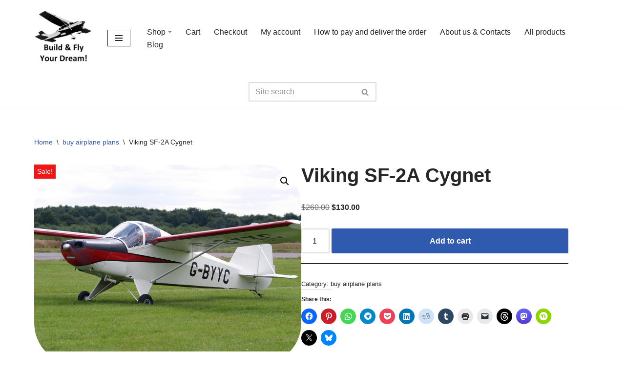

--- FILE ---
content_type: text/html; charset=UTF-8
request_url: https://buildandfly.shop/product/cygnet-sf-2a/
body_size: 25085
content:
<!DOCTYPE html>
<html dir="ltr" lang="en-US" prefix="og: https://ogp.me/ns#">

<head>
	
	<meta charset="UTF-8">
	<meta name="viewport" content="width=device-width, initial-scale=1, minimum-scale=1">
	<link rel="profile" href="https://gmpg.org/xfn/11">
		<title>Viking SF-2A Cygnet buy aircraft plans and manuals</title>

		<!-- All in One SEO 4.9.3 - aioseo.com -->
	<meta name="description" content="The design features a strut-braced shoulder-wing, a two-seats-in-side-by-side configuration enclosed cockpit under a bubble canopy, fixed conventional landing gear and a single engine in tractor configuration." />
	<meta name="robots" content="max-image-preview:large" />
	<meta name="google-site-verification" content="fX_mUfapqbYuk35_5xGnSmotYJSnZ-fhhteDe7nOt_g" />
	<meta name="msvalidate.01" content="8690A1EA9C9B2A0D41712641C8171349" />
	<meta name="p:domain_verify" content="958fc4e156454db4165628eab90d2884" />
	<meta name="yandex-verification" content="b4e987eabacebab9" />
	<link rel="canonical" href="https://buildandfly.shop/product/cygnet-sf-2a/" />
	<meta name="generator" content="All in One SEO (AIOSEO) 4.9.3" />
		<meta property="og:locale" content="en_US" />
		<meta property="og:site_name" content="buildandfly.shop" />
		<meta property="og:type" content="article" />
		<meta property="og:title" content="Viking SF-2A Cygnet buy aircraft plans and manuals" />
		<meta property="og:description" content="The design features a strut-braced shoulder-wing, a two-seats-in-side-by-side configuration enclosed cockpit under a bubble canopy, fixed conventional landing gear and a single engine in tractor configuration." />
		<meta property="og:url" content="https://buildandfly.shop/product/cygnet-sf-2a/" />
		<meta property="og:image" content="https://buildandfly.shop/wp-content/uploads/2021/01/site-logo-buildandfly.shop-112х112.png" />
		<meta property="og:image:secure_url" content="https://buildandfly.shop/wp-content/uploads/2021/01/site-logo-buildandfly.shop-112х112.png" />
		<meta property="og:image:width" content="112" />
		<meta property="og:image:height" content="112" />
		<meta property="article:published_time" content="2023-05-18T16:19:01+00:00" />
		<meta property="article:modified_time" content="2024-11-26T17:07:35+00:00" />
		<meta name="twitter:card" content="summary" />
		<meta name="twitter:title" content="Viking SF-2A Cygnet buy aircraft plans and manuals" />
		<meta name="twitter:description" content="The design features a strut-braced shoulder-wing, a two-seats-in-side-by-side configuration enclosed cockpit under a bubble canopy, fixed conventional landing gear and a single engine in tractor configuration." />
		<meta name="twitter:image" content="https://buildandfly.shop/wp-content/uploads/2021/01/site-logo-buildandfly.shop-112х112.png" />
		<script type="application/ld+json" class="aioseo-schema">
			{"@context":"https:\/\/schema.org","@graph":[{"@type":"BreadcrumbList","@id":"https:\/\/buildandfly.shop\/product\/cygnet-sf-2a\/#breadcrumblist","itemListElement":[{"@type":"ListItem","@id":"https:\/\/buildandfly.shop#listItem","position":1,"name":"Home","item":"https:\/\/buildandfly.shop","nextItem":{"@type":"ListItem","@id":"https:\/\/buildandfly.shop\/product-category\/airplane-plans-and-manuals\/#listItem","name":"buy airplane plans"}},{"@type":"ListItem","@id":"https:\/\/buildandfly.shop\/product-category\/airplane-plans-and-manuals\/#listItem","position":2,"name":"buy airplane plans","item":"https:\/\/buildandfly.shop\/product-category\/airplane-plans-and-manuals\/","nextItem":{"@type":"ListItem","@id":"https:\/\/buildandfly.shop\/product\/cygnet-sf-2a\/#listItem","name":"Viking SF-2A Cygnet"},"previousItem":{"@type":"ListItem","@id":"https:\/\/buildandfly.shop#listItem","name":"Home"}},{"@type":"ListItem","@id":"https:\/\/buildandfly.shop\/product\/cygnet-sf-2a\/#listItem","position":3,"name":"Viking SF-2A Cygnet","previousItem":{"@type":"ListItem","@id":"https:\/\/buildandfly.shop\/product-category\/airplane-plans-and-manuals\/#listItem","name":"buy airplane plans"}}]},{"@type":"ItemPage","@id":"https:\/\/buildandfly.shop\/product\/cygnet-sf-2a\/#itempage","url":"https:\/\/buildandfly.shop\/product\/cygnet-sf-2a\/","name":"Viking SF-2A Cygnet buy aircraft plans and manuals","description":"The design features a strut-braced shoulder-wing, a two-seats-in-side-by-side configuration enclosed cockpit under a bubble canopy, fixed conventional landing gear and a single engine in tractor configuration.","inLanguage":"en-US","isPartOf":{"@id":"https:\/\/buildandfly.shop\/#website"},"breadcrumb":{"@id":"https:\/\/buildandfly.shop\/product\/cygnet-sf-2a\/#breadcrumblist"},"image":{"@type":"ImageObject","url":"https:\/\/i0.wp.com\/buildandfly.shop\/wp-content\/uploads\/2023\/05\/Viking-SF-2A-Cygnet-buy-on-buildandfly.shop-aircraft-plans-and-manuals.webp?fit=800%2C600&ssl=1","@id":"https:\/\/buildandfly.shop\/product\/cygnet-sf-2a\/#mainImage","width":800,"height":600,"caption":"Viking SF-2A Cygnet buy on buildandfly.shop aircraft plans and manuals"},"primaryImageOfPage":{"@id":"https:\/\/buildandfly.shop\/product\/cygnet-sf-2a\/#mainImage"},"datePublished":"2023-05-18T10:19:01-06:00","dateModified":"2024-11-26T11:07:35-06:00"},{"@type":"Organization","@id":"https:\/\/buildandfly.shop\/#organization","name":"https:\/\/buildandfly.shop - buy aircraft plans and manuals , video courses, and books for aviators","description":"buy on buildandfly.shop aircraft plans and manuals , video courses, and books for aviators","url":"https:\/\/buildandfly.shop\/","logo":{"@type":"ImageObject","url":"https:\/\/i0.wp.com\/buildandfly.shop\/wp-content\/uploads\/2021\/01\/site-logo-buildandfly.shop-112%D1%85112.png?fit=112%2C112&ssl=1","@id":"https:\/\/buildandfly.shop\/product\/cygnet-sf-2a\/#organizationLogo","width":112,"height":112},"image":{"@id":"https:\/\/buildandfly.shop\/product\/cygnet-sf-2a\/#organizationLogo"}},{"@type":"WebSite","@id":"https:\/\/buildandfly.shop\/#website","url":"https:\/\/buildandfly.shop\/","name":"https:\/\/buildandfly.shop","description":"buy on buildandfly.shop aircraft plans and manuals , video courses, and books for aviators","inLanguage":"en-US","publisher":{"@id":"https:\/\/buildandfly.shop\/#organization"}}]}
		</script>
		<!-- All in One SEO -->

<script>window._wca = window._wca || [];</script>
<link rel='dns-prefetch' href='//stats.wp.com' />
<link rel='dns-prefetch' href='//widgets.wp.com' />
<link rel='dns-prefetch' href='//s0.wp.com' />
<link rel='dns-prefetch' href='//0.gravatar.com' />
<link rel='dns-prefetch' href='//1.gravatar.com' />
<link rel='dns-prefetch' href='//2.gravatar.com' />
<link rel='preconnect' href='//c0.wp.com' />
<link rel='preconnect' href='//i0.wp.com' />
<link rel="alternate" type="application/rss+xml" title="https://buildandfly.shop - buy aircraft plans and manuals , video courses, and books for aviators &raquo; Feed" href="https://buildandfly.shop/feed/" />
<link rel="alternate" type="application/rss+xml" title="https://buildandfly.shop - buy aircraft plans and manuals , video courses, and books for aviators &raquo; Comments Feed" href="https://buildandfly.shop/comments/feed/" />
<link rel="alternate" title="oEmbed (JSON)" type="application/json+oembed" href="https://buildandfly.shop/wp-json/oembed/1.0/embed?url=https%3A%2F%2Fbuildandfly.shop%2Fproduct%2Fcygnet-sf-2a%2F" />
<link rel="alternate" title="oEmbed (XML)" type="text/xml+oembed" href="https://buildandfly.shop/wp-json/oembed/1.0/embed?url=https%3A%2F%2Fbuildandfly.shop%2Fproduct%2Fcygnet-sf-2a%2F&#038;format=xml" />
		<style>
			.lazyload,
			.lazyloading {
				max-width: 100%;
			}
		</style>
				<!-- This site uses the Google Analytics by MonsterInsights plugin v9.11.1 - Using Analytics tracking - https://www.monsterinsights.com/ -->
							<script src="//www.googletagmanager.com/gtag/js?id=G-ZT554NFZ17"  data-cfasync="false" data-wpfc-render="false" async></script>
			<script data-cfasync="false" data-wpfc-render="false">
				var mi_version = '9.11.1';
				var mi_track_user = true;
				var mi_no_track_reason = '';
								var MonsterInsightsDefaultLocations = {"page_location":"https:\/\/buildandfly.shop\/product\/cygnet-sf-2a\/"};
								if ( typeof MonsterInsightsPrivacyGuardFilter === 'function' ) {
					var MonsterInsightsLocations = (typeof MonsterInsightsExcludeQuery === 'object') ? MonsterInsightsPrivacyGuardFilter( MonsterInsightsExcludeQuery ) : MonsterInsightsPrivacyGuardFilter( MonsterInsightsDefaultLocations );
				} else {
					var MonsterInsightsLocations = (typeof MonsterInsightsExcludeQuery === 'object') ? MonsterInsightsExcludeQuery : MonsterInsightsDefaultLocations;
				}

								var disableStrs = [
										'ga-disable-G-ZT554NFZ17',
									];

				/* Function to detect opted out users */
				function __gtagTrackerIsOptedOut() {
					for (var index = 0; index < disableStrs.length; index++) {
						if (document.cookie.indexOf(disableStrs[index] + '=true') > -1) {
							return true;
						}
					}

					return false;
				}

				/* Disable tracking if the opt-out cookie exists. */
				if (__gtagTrackerIsOptedOut()) {
					for (var index = 0; index < disableStrs.length; index++) {
						window[disableStrs[index]] = true;
					}
				}

				/* Opt-out function */
				function __gtagTrackerOptout() {
					for (var index = 0; index < disableStrs.length; index++) {
						document.cookie = disableStrs[index] + '=true; expires=Thu, 31 Dec 2099 23:59:59 UTC; path=/';
						window[disableStrs[index]] = true;
					}
				}

				if ('undefined' === typeof gaOptout) {
					function gaOptout() {
						__gtagTrackerOptout();
					}
				}
								window.dataLayer = window.dataLayer || [];

				window.MonsterInsightsDualTracker = {
					helpers: {},
					trackers: {},
				};
				if (mi_track_user) {
					function __gtagDataLayer() {
						dataLayer.push(arguments);
					}

					function __gtagTracker(type, name, parameters) {
						if (!parameters) {
							parameters = {};
						}

						if (parameters.send_to) {
							__gtagDataLayer.apply(null, arguments);
							return;
						}

						if (type === 'event') {
														parameters.send_to = monsterinsights_frontend.v4_id;
							var hookName = name;
							if (typeof parameters['event_category'] !== 'undefined') {
								hookName = parameters['event_category'] + ':' + name;
							}

							if (typeof MonsterInsightsDualTracker.trackers[hookName] !== 'undefined') {
								MonsterInsightsDualTracker.trackers[hookName](parameters);
							} else {
								__gtagDataLayer('event', name, parameters);
							}
							
						} else {
							__gtagDataLayer.apply(null, arguments);
						}
					}

					__gtagTracker('js', new Date());
					__gtagTracker('set', {
						'developer_id.dZGIzZG': true,
											});
					if ( MonsterInsightsLocations.page_location ) {
						__gtagTracker('set', MonsterInsightsLocations);
					}
										__gtagTracker('config', 'G-ZT554NFZ17', {"allow_anchor":"true","forceSSL":"true","link_attribution":"true","page_path":location.pathname + location.search + location.hash} );
										window.gtag = __gtagTracker;										(function () {
						/* https://developers.google.com/analytics/devguides/collection/analyticsjs/ */
						/* ga and __gaTracker compatibility shim. */
						var noopfn = function () {
							return null;
						};
						var newtracker = function () {
							return new Tracker();
						};
						var Tracker = function () {
							return null;
						};
						var p = Tracker.prototype;
						p.get = noopfn;
						p.set = noopfn;
						p.send = function () {
							var args = Array.prototype.slice.call(arguments);
							args.unshift('send');
							__gaTracker.apply(null, args);
						};
						var __gaTracker = function () {
							var len = arguments.length;
							if (len === 0) {
								return;
							}
							var f = arguments[len - 1];
							if (typeof f !== 'object' || f === null || typeof f.hitCallback !== 'function') {
								if ('send' === arguments[0]) {
									var hitConverted, hitObject = false, action;
									if ('event' === arguments[1]) {
										if ('undefined' !== typeof arguments[3]) {
											hitObject = {
												'eventAction': arguments[3],
												'eventCategory': arguments[2],
												'eventLabel': arguments[4],
												'value': arguments[5] ? arguments[5] : 1,
											}
										}
									}
									if ('pageview' === arguments[1]) {
										if ('undefined' !== typeof arguments[2]) {
											hitObject = {
												'eventAction': 'page_view',
												'page_path': arguments[2],
											}
										}
									}
									if (typeof arguments[2] === 'object') {
										hitObject = arguments[2];
									}
									if (typeof arguments[5] === 'object') {
										Object.assign(hitObject, arguments[5]);
									}
									if ('undefined' !== typeof arguments[1].hitType) {
										hitObject = arguments[1];
										if ('pageview' === hitObject.hitType) {
											hitObject.eventAction = 'page_view';
										}
									}
									if (hitObject) {
										action = 'timing' === arguments[1].hitType ? 'timing_complete' : hitObject.eventAction;
										hitConverted = mapArgs(hitObject);
										__gtagTracker('event', action, hitConverted);
									}
								}
								return;
							}

							function mapArgs(args) {
								var arg, hit = {};
								var gaMap = {
									'eventCategory': 'event_category',
									'eventAction': 'event_action',
									'eventLabel': 'event_label',
									'eventValue': 'event_value',
									'nonInteraction': 'non_interaction',
									'timingCategory': 'event_category',
									'timingVar': 'name',
									'timingValue': 'value',
									'timingLabel': 'event_label',
									'page': 'page_path',
									'location': 'page_location',
									'title': 'page_title',
									'referrer' : 'page_referrer',
								};
								for (arg in args) {
																		if (!(!args.hasOwnProperty(arg) || !gaMap.hasOwnProperty(arg))) {
										hit[gaMap[arg]] = args[arg];
									} else {
										hit[arg] = args[arg];
									}
								}
								return hit;
							}

							try {
								f.hitCallback();
							} catch (ex) {
							}
						};
						__gaTracker.create = newtracker;
						__gaTracker.getByName = newtracker;
						__gaTracker.getAll = function () {
							return [];
						};
						__gaTracker.remove = noopfn;
						__gaTracker.loaded = true;
						window['__gaTracker'] = __gaTracker;
					})();
									} else {
										console.log("");
					(function () {
						function __gtagTracker() {
							return null;
						}

						window['__gtagTracker'] = __gtagTracker;
						window['gtag'] = __gtagTracker;
					})();
									}
			</script>
							<!-- / Google Analytics by MonsterInsights -->
		<style id='wp-img-auto-sizes-contain-inline-css'>
img:is([sizes=auto i],[sizes^="auto," i]){contain-intrinsic-size:3000px 1500px}
/*# sourceURL=wp-img-auto-sizes-contain-inline-css */
</style>
<style id='wp-emoji-styles-inline-css'>

	img.wp-smiley, img.emoji {
		display: inline !important;
		border: none !important;
		box-shadow: none !important;
		height: 1em !important;
		width: 1em !important;
		margin: 0 0.07em !important;
		vertical-align: -0.1em !important;
		background: none !important;
		padding: 0 !important;
	}
/*# sourceURL=wp-emoji-styles-inline-css */
</style>
<style id='wp-block-library-inline-css'>
:root{--wp-block-synced-color:#7a00df;--wp-block-synced-color--rgb:122,0,223;--wp-bound-block-color:var(--wp-block-synced-color);--wp-editor-canvas-background:#ddd;--wp-admin-theme-color:#007cba;--wp-admin-theme-color--rgb:0,124,186;--wp-admin-theme-color-darker-10:#006ba1;--wp-admin-theme-color-darker-10--rgb:0,107,160.5;--wp-admin-theme-color-darker-20:#005a87;--wp-admin-theme-color-darker-20--rgb:0,90,135;--wp-admin-border-width-focus:2px}@media (min-resolution:192dpi){:root{--wp-admin-border-width-focus:1.5px}}.wp-element-button{cursor:pointer}:root .has-very-light-gray-background-color{background-color:#eee}:root .has-very-dark-gray-background-color{background-color:#313131}:root .has-very-light-gray-color{color:#eee}:root .has-very-dark-gray-color{color:#313131}:root .has-vivid-green-cyan-to-vivid-cyan-blue-gradient-background{background:linear-gradient(135deg,#00d084,#0693e3)}:root .has-purple-crush-gradient-background{background:linear-gradient(135deg,#34e2e4,#4721fb 50%,#ab1dfe)}:root .has-hazy-dawn-gradient-background{background:linear-gradient(135deg,#faaca8,#dad0ec)}:root .has-subdued-olive-gradient-background{background:linear-gradient(135deg,#fafae1,#67a671)}:root .has-atomic-cream-gradient-background{background:linear-gradient(135deg,#fdd79a,#004a59)}:root .has-nightshade-gradient-background{background:linear-gradient(135deg,#330968,#31cdcf)}:root .has-midnight-gradient-background{background:linear-gradient(135deg,#020381,#2874fc)}:root{--wp--preset--font-size--normal:16px;--wp--preset--font-size--huge:42px}.has-regular-font-size{font-size:1em}.has-larger-font-size{font-size:2.625em}.has-normal-font-size{font-size:var(--wp--preset--font-size--normal)}.has-huge-font-size{font-size:var(--wp--preset--font-size--huge)}.has-text-align-center{text-align:center}.has-text-align-left{text-align:left}.has-text-align-right{text-align:right}.has-fit-text{white-space:nowrap!important}#end-resizable-editor-section{display:none}.aligncenter{clear:both}.items-justified-left{justify-content:flex-start}.items-justified-center{justify-content:center}.items-justified-right{justify-content:flex-end}.items-justified-space-between{justify-content:space-between}.screen-reader-text{border:0;clip-path:inset(50%);height:1px;margin:-1px;overflow:hidden;padding:0;position:absolute;width:1px;word-wrap:normal!important}.screen-reader-text:focus{background-color:#ddd;clip-path:none;color:#444;display:block;font-size:1em;height:auto;left:5px;line-height:normal;padding:15px 23px 14px;text-decoration:none;top:5px;width:auto;z-index:100000}html :where(.has-border-color){border-style:solid}html :where([style*=border-top-color]){border-top-style:solid}html :where([style*=border-right-color]){border-right-style:solid}html :where([style*=border-bottom-color]){border-bottom-style:solid}html :where([style*=border-left-color]){border-left-style:solid}html :where([style*=border-width]){border-style:solid}html :where([style*=border-top-width]){border-top-style:solid}html :where([style*=border-right-width]){border-right-style:solid}html :where([style*=border-bottom-width]){border-bottom-style:solid}html :where([style*=border-left-width]){border-left-style:solid}html :where(img[class*=wp-image-]){height:auto;max-width:100%}:where(figure){margin:0 0 1em}html :where(.is-position-sticky){--wp-admin--admin-bar--position-offset:var(--wp-admin--admin-bar--height,0px)}@media screen and (max-width:600px){html :where(.is-position-sticky){--wp-admin--admin-bar--position-offset:0px}}

/*# sourceURL=wp-block-library-inline-css */
</style><style id='global-styles-inline-css'>
:root{--wp--preset--aspect-ratio--square: 1;--wp--preset--aspect-ratio--4-3: 4/3;--wp--preset--aspect-ratio--3-4: 3/4;--wp--preset--aspect-ratio--3-2: 3/2;--wp--preset--aspect-ratio--2-3: 2/3;--wp--preset--aspect-ratio--16-9: 16/9;--wp--preset--aspect-ratio--9-16: 9/16;--wp--preset--color--black: #000000;--wp--preset--color--cyan-bluish-gray: #abb8c3;--wp--preset--color--white: #ffffff;--wp--preset--color--pale-pink: #f78da7;--wp--preset--color--vivid-red: #cf2e2e;--wp--preset--color--luminous-vivid-orange: #ff6900;--wp--preset--color--luminous-vivid-amber: #fcb900;--wp--preset--color--light-green-cyan: #7bdcb5;--wp--preset--color--vivid-green-cyan: #00d084;--wp--preset--color--pale-cyan-blue: #8ed1fc;--wp--preset--color--vivid-cyan-blue: #0693e3;--wp--preset--color--vivid-purple: #9b51e0;--wp--preset--color--neve-link-color: var(--nv-primary-accent);--wp--preset--color--neve-link-hover-color: var(--nv-secondary-accent);--wp--preset--color--nv-site-bg: var(--nv-site-bg);--wp--preset--color--nv-light-bg: var(--nv-light-bg);--wp--preset--color--nv-dark-bg: var(--nv-dark-bg);--wp--preset--color--neve-text-color: var(--nv-text-color);--wp--preset--color--nv-text-dark-bg: var(--nv-text-dark-bg);--wp--preset--color--nv-c-1: var(--nv-c-1);--wp--preset--color--nv-c-2: var(--nv-c-2);--wp--preset--gradient--vivid-cyan-blue-to-vivid-purple: linear-gradient(135deg,rgb(6,147,227) 0%,rgb(155,81,224) 100%);--wp--preset--gradient--light-green-cyan-to-vivid-green-cyan: linear-gradient(135deg,rgb(122,220,180) 0%,rgb(0,208,130) 100%);--wp--preset--gradient--luminous-vivid-amber-to-luminous-vivid-orange: linear-gradient(135deg,rgb(252,185,0) 0%,rgb(255,105,0) 100%);--wp--preset--gradient--luminous-vivid-orange-to-vivid-red: linear-gradient(135deg,rgb(255,105,0) 0%,rgb(207,46,46) 100%);--wp--preset--gradient--very-light-gray-to-cyan-bluish-gray: linear-gradient(135deg,rgb(238,238,238) 0%,rgb(169,184,195) 100%);--wp--preset--gradient--cool-to-warm-spectrum: linear-gradient(135deg,rgb(74,234,220) 0%,rgb(151,120,209) 20%,rgb(207,42,186) 40%,rgb(238,44,130) 60%,rgb(251,105,98) 80%,rgb(254,248,76) 100%);--wp--preset--gradient--blush-light-purple: linear-gradient(135deg,rgb(255,206,236) 0%,rgb(152,150,240) 100%);--wp--preset--gradient--blush-bordeaux: linear-gradient(135deg,rgb(254,205,165) 0%,rgb(254,45,45) 50%,rgb(107,0,62) 100%);--wp--preset--gradient--luminous-dusk: linear-gradient(135deg,rgb(255,203,112) 0%,rgb(199,81,192) 50%,rgb(65,88,208) 100%);--wp--preset--gradient--pale-ocean: linear-gradient(135deg,rgb(255,245,203) 0%,rgb(182,227,212) 50%,rgb(51,167,181) 100%);--wp--preset--gradient--electric-grass: linear-gradient(135deg,rgb(202,248,128) 0%,rgb(113,206,126) 100%);--wp--preset--gradient--midnight: linear-gradient(135deg,rgb(2,3,129) 0%,rgb(40,116,252) 100%);--wp--preset--font-size--small: 13px;--wp--preset--font-size--medium: 20px;--wp--preset--font-size--large: 36px;--wp--preset--font-size--x-large: 42px;--wp--preset--spacing--20: 0.44rem;--wp--preset--spacing--30: 0.67rem;--wp--preset--spacing--40: 1rem;--wp--preset--spacing--50: 1.5rem;--wp--preset--spacing--60: 2.25rem;--wp--preset--spacing--70: 3.38rem;--wp--preset--spacing--80: 5.06rem;--wp--preset--shadow--natural: 6px 6px 9px rgba(0, 0, 0, 0.2);--wp--preset--shadow--deep: 12px 12px 50px rgba(0, 0, 0, 0.4);--wp--preset--shadow--sharp: 6px 6px 0px rgba(0, 0, 0, 0.2);--wp--preset--shadow--outlined: 6px 6px 0px -3px rgb(255, 255, 255), 6px 6px rgb(0, 0, 0);--wp--preset--shadow--crisp: 6px 6px 0px rgb(0, 0, 0);}:where(.is-layout-flex){gap: 0.5em;}:where(.is-layout-grid){gap: 0.5em;}body .is-layout-flex{display: flex;}.is-layout-flex{flex-wrap: wrap;align-items: center;}.is-layout-flex > :is(*, div){margin: 0;}body .is-layout-grid{display: grid;}.is-layout-grid > :is(*, div){margin: 0;}:where(.wp-block-columns.is-layout-flex){gap: 2em;}:where(.wp-block-columns.is-layout-grid){gap: 2em;}:where(.wp-block-post-template.is-layout-flex){gap: 1.25em;}:where(.wp-block-post-template.is-layout-grid){gap: 1.25em;}.has-black-color{color: var(--wp--preset--color--black) !important;}.has-cyan-bluish-gray-color{color: var(--wp--preset--color--cyan-bluish-gray) !important;}.has-white-color{color: var(--wp--preset--color--white) !important;}.has-pale-pink-color{color: var(--wp--preset--color--pale-pink) !important;}.has-vivid-red-color{color: var(--wp--preset--color--vivid-red) !important;}.has-luminous-vivid-orange-color{color: var(--wp--preset--color--luminous-vivid-orange) !important;}.has-luminous-vivid-amber-color{color: var(--wp--preset--color--luminous-vivid-amber) !important;}.has-light-green-cyan-color{color: var(--wp--preset--color--light-green-cyan) !important;}.has-vivid-green-cyan-color{color: var(--wp--preset--color--vivid-green-cyan) !important;}.has-pale-cyan-blue-color{color: var(--wp--preset--color--pale-cyan-blue) !important;}.has-vivid-cyan-blue-color{color: var(--wp--preset--color--vivid-cyan-blue) !important;}.has-vivid-purple-color{color: var(--wp--preset--color--vivid-purple) !important;}.has-neve-link-color-color{color: var(--wp--preset--color--neve-link-color) !important;}.has-neve-link-hover-color-color{color: var(--wp--preset--color--neve-link-hover-color) !important;}.has-nv-site-bg-color{color: var(--wp--preset--color--nv-site-bg) !important;}.has-nv-light-bg-color{color: var(--wp--preset--color--nv-light-bg) !important;}.has-nv-dark-bg-color{color: var(--wp--preset--color--nv-dark-bg) !important;}.has-neve-text-color-color{color: var(--wp--preset--color--neve-text-color) !important;}.has-nv-text-dark-bg-color{color: var(--wp--preset--color--nv-text-dark-bg) !important;}.has-nv-c-1-color{color: var(--wp--preset--color--nv-c-1) !important;}.has-nv-c-2-color{color: var(--wp--preset--color--nv-c-2) !important;}.has-black-background-color{background-color: var(--wp--preset--color--black) !important;}.has-cyan-bluish-gray-background-color{background-color: var(--wp--preset--color--cyan-bluish-gray) !important;}.has-white-background-color{background-color: var(--wp--preset--color--white) !important;}.has-pale-pink-background-color{background-color: var(--wp--preset--color--pale-pink) !important;}.has-vivid-red-background-color{background-color: var(--wp--preset--color--vivid-red) !important;}.has-luminous-vivid-orange-background-color{background-color: var(--wp--preset--color--luminous-vivid-orange) !important;}.has-luminous-vivid-amber-background-color{background-color: var(--wp--preset--color--luminous-vivid-amber) !important;}.has-light-green-cyan-background-color{background-color: var(--wp--preset--color--light-green-cyan) !important;}.has-vivid-green-cyan-background-color{background-color: var(--wp--preset--color--vivid-green-cyan) !important;}.has-pale-cyan-blue-background-color{background-color: var(--wp--preset--color--pale-cyan-blue) !important;}.has-vivid-cyan-blue-background-color{background-color: var(--wp--preset--color--vivid-cyan-blue) !important;}.has-vivid-purple-background-color{background-color: var(--wp--preset--color--vivid-purple) !important;}.has-neve-link-color-background-color{background-color: var(--wp--preset--color--neve-link-color) !important;}.has-neve-link-hover-color-background-color{background-color: var(--wp--preset--color--neve-link-hover-color) !important;}.has-nv-site-bg-background-color{background-color: var(--wp--preset--color--nv-site-bg) !important;}.has-nv-light-bg-background-color{background-color: var(--wp--preset--color--nv-light-bg) !important;}.has-nv-dark-bg-background-color{background-color: var(--wp--preset--color--nv-dark-bg) !important;}.has-neve-text-color-background-color{background-color: var(--wp--preset--color--neve-text-color) !important;}.has-nv-text-dark-bg-background-color{background-color: var(--wp--preset--color--nv-text-dark-bg) !important;}.has-nv-c-1-background-color{background-color: var(--wp--preset--color--nv-c-1) !important;}.has-nv-c-2-background-color{background-color: var(--wp--preset--color--nv-c-2) !important;}.has-black-border-color{border-color: var(--wp--preset--color--black) !important;}.has-cyan-bluish-gray-border-color{border-color: var(--wp--preset--color--cyan-bluish-gray) !important;}.has-white-border-color{border-color: var(--wp--preset--color--white) !important;}.has-pale-pink-border-color{border-color: var(--wp--preset--color--pale-pink) !important;}.has-vivid-red-border-color{border-color: var(--wp--preset--color--vivid-red) !important;}.has-luminous-vivid-orange-border-color{border-color: var(--wp--preset--color--luminous-vivid-orange) !important;}.has-luminous-vivid-amber-border-color{border-color: var(--wp--preset--color--luminous-vivid-amber) !important;}.has-light-green-cyan-border-color{border-color: var(--wp--preset--color--light-green-cyan) !important;}.has-vivid-green-cyan-border-color{border-color: var(--wp--preset--color--vivid-green-cyan) !important;}.has-pale-cyan-blue-border-color{border-color: var(--wp--preset--color--pale-cyan-blue) !important;}.has-vivid-cyan-blue-border-color{border-color: var(--wp--preset--color--vivid-cyan-blue) !important;}.has-vivid-purple-border-color{border-color: var(--wp--preset--color--vivid-purple) !important;}.has-neve-link-color-border-color{border-color: var(--wp--preset--color--neve-link-color) !important;}.has-neve-link-hover-color-border-color{border-color: var(--wp--preset--color--neve-link-hover-color) !important;}.has-nv-site-bg-border-color{border-color: var(--wp--preset--color--nv-site-bg) !important;}.has-nv-light-bg-border-color{border-color: var(--wp--preset--color--nv-light-bg) !important;}.has-nv-dark-bg-border-color{border-color: var(--wp--preset--color--nv-dark-bg) !important;}.has-neve-text-color-border-color{border-color: var(--wp--preset--color--neve-text-color) !important;}.has-nv-text-dark-bg-border-color{border-color: var(--wp--preset--color--nv-text-dark-bg) !important;}.has-nv-c-1-border-color{border-color: var(--wp--preset--color--nv-c-1) !important;}.has-nv-c-2-border-color{border-color: var(--wp--preset--color--nv-c-2) !important;}.has-vivid-cyan-blue-to-vivid-purple-gradient-background{background: var(--wp--preset--gradient--vivid-cyan-blue-to-vivid-purple) !important;}.has-light-green-cyan-to-vivid-green-cyan-gradient-background{background: var(--wp--preset--gradient--light-green-cyan-to-vivid-green-cyan) !important;}.has-luminous-vivid-amber-to-luminous-vivid-orange-gradient-background{background: var(--wp--preset--gradient--luminous-vivid-amber-to-luminous-vivid-orange) !important;}.has-luminous-vivid-orange-to-vivid-red-gradient-background{background: var(--wp--preset--gradient--luminous-vivid-orange-to-vivid-red) !important;}.has-very-light-gray-to-cyan-bluish-gray-gradient-background{background: var(--wp--preset--gradient--very-light-gray-to-cyan-bluish-gray) !important;}.has-cool-to-warm-spectrum-gradient-background{background: var(--wp--preset--gradient--cool-to-warm-spectrum) !important;}.has-blush-light-purple-gradient-background{background: var(--wp--preset--gradient--blush-light-purple) !important;}.has-blush-bordeaux-gradient-background{background: var(--wp--preset--gradient--blush-bordeaux) !important;}.has-luminous-dusk-gradient-background{background: var(--wp--preset--gradient--luminous-dusk) !important;}.has-pale-ocean-gradient-background{background: var(--wp--preset--gradient--pale-ocean) !important;}.has-electric-grass-gradient-background{background: var(--wp--preset--gradient--electric-grass) !important;}.has-midnight-gradient-background{background: var(--wp--preset--gradient--midnight) !important;}.has-small-font-size{font-size: var(--wp--preset--font-size--small) !important;}.has-medium-font-size{font-size: var(--wp--preset--font-size--medium) !important;}.has-large-font-size{font-size: var(--wp--preset--font-size--large) !important;}.has-x-large-font-size{font-size: var(--wp--preset--font-size--x-large) !important;}
/*# sourceURL=global-styles-inline-css */
</style>

<style id='classic-theme-styles-inline-css'>
/*! This file is auto-generated */
.wp-block-button__link{color:#fff;background-color:#32373c;border-radius:9999px;box-shadow:none;text-decoration:none;padding:calc(.667em + 2px) calc(1.333em + 2px);font-size:1.125em}.wp-block-file__button{background:#32373c;color:#fff;text-decoration:none}
/*# sourceURL=/wp-includes/css/classic-themes.min.css */
</style>
<link rel='stylesheet' id='photoswipe-css' href='https://c0.wp.com/p/woocommerce/10.4.3/assets/css/photoswipe/photoswipe.min.css' media='all' />
<link rel='stylesheet' id='photoswipe-default-skin-css' href='https://c0.wp.com/p/woocommerce/10.4.3/assets/css/photoswipe/default-skin/default-skin.min.css' media='all' />
<link rel='stylesheet' id='woocommerce-layout-css' href='https://c0.wp.com/p/woocommerce/10.4.3/assets/css/woocommerce-layout.css' media='all' />
<style id='woocommerce-layout-inline-css'>

	.infinite-scroll .woocommerce-pagination {
		display: none;
	}
/*# sourceURL=woocommerce-layout-inline-css */
</style>
<link rel='stylesheet' id='woocommerce-smallscreen-css' href='https://c0.wp.com/p/woocommerce/10.4.3/assets/css/woocommerce-smallscreen.css' media='only screen and (max-width: 768px)' />
<link rel='stylesheet' id='woocommerce-general-css' href='https://c0.wp.com/p/woocommerce/10.4.3/assets/css/woocommerce.css' media='all' />
<style id='woocommerce-inline-inline-css'>
.woocommerce form .form-row .required { visibility: visible; }
/*# sourceURL=woocommerce-inline-inline-css */
</style>
<link rel='stylesheet' id='neve-woocommerce-css' href='https://buildandfly.shop/wp-content/themes/neve/assets/css/woocommerce.min.css?ver=4.2.2' media='all' />
<link rel='stylesheet' id='neve-style-css' href='https://buildandfly.shop/wp-content/themes/neve/style-main-new.min.css?ver=4.2.2' media='all' />
<style id='neve-style-inline-css'>
.is-menu-sidebar .header-menu-sidebar { visibility: visible; }.is-menu-sidebar.menu_sidebar_slide_left .header-menu-sidebar { transform: translate3d(0, 0, 0); left: 0; }.is-menu-sidebar.menu_sidebar_slide_right .header-menu-sidebar { transform: translate3d(0, 0, 0); right: 0; }.is-menu-sidebar.menu_sidebar_pull_right .header-menu-sidebar, .is-menu-sidebar.menu_sidebar_pull_left .header-menu-sidebar { transform: translateX(0); }.is-menu-sidebar.menu_sidebar_dropdown .header-menu-sidebar { height: auto; }.is-menu-sidebar.menu_sidebar_dropdown .header-menu-sidebar-inner { max-height: 400px; padding: 20px 0; }.is-menu-sidebar.menu_sidebar_full_canvas .header-menu-sidebar { opacity: 1; }.header-menu-sidebar .menu-item-nav-search:not(.floating) { pointer-events: none; }.header-menu-sidebar .menu-item-nav-search .is-menu-sidebar { pointer-events: unset; }@media screen and (max-width: 960px) { .builder-item.cr .item--inner { --textalign: center; --justify: center; } }
.nv-meta-list li.meta:not(:last-child):after { content:"/" }.nv-meta-list .no-mobile{
			display:none;
		}.nv-meta-list li.last::after{
			content: ""!important;
		}@media (min-width: 769px) {
			.nv-meta-list .no-mobile {
				display: inline-block;
			}
			.nv-meta-list li.last:not(:last-child)::after {
		 		content: "/" !important;
			}
		}
 :root{ --container: 748px;--postwidth:100%; --primarybtnbg: var(--nv-primary-accent); --primarybtnhoverbg: var(--nv-primary-accent); --primarybtncolor: #fff; --secondarybtncolor: var(--nv-primary-accent); --primarybtnhovercolor: #fff; --secondarybtnhovercolor: var(--nv-primary-accent);--primarybtnborderradius:3px;--secondarybtnborderradius:3px;--secondarybtnborderwidth:3px;--btnpadding:13px 15px;--primarybtnpadding:13px 15px;--secondarybtnpadding:calc(13px - 3px) calc(15px - 3px); --bodyfontfamily: Arial,Helvetica,sans-serif; --bodyfontsize: 15px; --bodylineheight: 1.6; --bodyletterspacing: 0px; --bodyfontweight: 400; --h1fontsize: 36px; --h1fontweight: 700; --h1lineheight: 1.2; --h1letterspacing: 0px; --h1texttransform: none; --h2fontsize: 28px; --h2fontweight: 700; --h2lineheight: 1.3; --h2letterspacing: 0px; --h2texttransform: none; --h3fontsize: 24px; --h3fontweight: 700; --h3lineheight: 1.4; --h3letterspacing: 0px; --h3texttransform: none; --h4fontsize: 20px; --h4fontweight: 700; --h4lineheight: 1.6; --h4letterspacing: 0px; --h4texttransform: none; --h5fontsize: 16px; --h5fontweight: 700; --h5lineheight: 1.6; --h5letterspacing: 0px; --h5texttransform: none; --h6fontsize: 14px; --h6fontweight: 700; --h6lineheight: 1.6; --h6letterspacing: 0px; --h6texttransform: none;--formfieldborderwidth:2px;--formfieldborderradius:3px; --formfieldbgcolor: var(--nv-site-bg); --formfieldbordercolor: #dddddd; --formfieldcolor: var(--nv-text-color);--formfieldpadding:10px 12px; } .nv-index-posts{ --borderradius:0px; } .has-neve-button-color-color{ color: var(--nv-primary-accent)!important; } .has-neve-button-color-background-color{ background-color: var(--nv-primary-accent)!important; } .single-post-container .alignfull > [class*="__inner-container"], .single-post-container .alignwide > [class*="__inner-container"]{ max-width:718px } .single-product .alignfull > [class*="__inner-container"], .single-product .alignwide > [class*="__inner-container"]{ max-width:718px } .nv-meta-list{ --avatarsize: 20px; } .single .nv-meta-list{ --avatarsize: 20px; } .nv-is-boxed.nv-comments-wrap{ --padding:20px; } .nv-is-boxed.comment-respond{ --padding:20px; } .single:not(.single-product), .page{ --c-vspace:0 0 0 0;; } .scroll-to-top{ --color: var(--nv-text-dark-bg);--padding:8px 10px; --borderradius: 3px; --bgcolor: var(--nv-primary-accent); --hovercolor: var(--nv-text-dark-bg); --hoverbgcolor: var(--nv-primary-accent);--size:16px; } .global-styled{ --bgcolor: var(--nv-site-bg); } .header-top{ --rowbcolor: var(--nv-light-bg); --color: var(--nv-text-color); --bgcolor: var(--nv-site-bg); } .header-main{ --rowbcolor: var(--nv-light-bg); --color: var(--nv-text-color); --bgcolor: var(--nv-site-bg); } .header-bottom{ --rowbcolor: var(--nv-light-bg); --color: var(--nv-text-color); --bgcolor: var(--nv-site-bg); } .header-menu-sidebar-bg{ --justify: flex-start; --textalign: left;--flexg: 1;--wrapdropdownwidth: auto; --color: var(--nv-text-color); --bgcolor: var(--nv-site-bg); } .header-menu-sidebar{ width: 350px; } .builder-item--logo{ --maxwidth: 120px; --fs: 24px;--padding:10px 0;--margin:0; --textalign: left;--justify: flex-start; } .builder-item--nav-icon,.header-menu-sidebar .close-sidebar-panel .navbar-toggle{ --borderradius:0; } .builder-item--nav-icon{ --label-margin:0 5px 0 0;;--padding:10px 15px;--margin:0; } .builder-item--primary-menu{ --hovercolor: var(--nv-secondary-accent); --hovertextcolor: var(--nv-text-color); --activecolor: var(--nv-primary-accent); --spacing: 20px; --height: 25px;--padding:0;--margin:0; --fontsize: 1em; --lineheight: 1.6; --letterspacing: 0px; --fontweight: 500; --texttransform: none; --iconsize: 1em; } .hfg-is-group.has-primary-menu .inherit-ff{ --inheritedfw: 500; } .builder-item--header_search{ --height: 40px;--formfieldborderwidth:2px;--formfieldborderradius:2px;--padding:0;--margin:0; } .footer-top-inner .row{ grid-template-columns:1fr 1fr 1fr; --valign: flex-start; } .footer-top{ --rowbcolor: var(--nv-light-bg); --color: var(--nv-text-color); --bgcolor: var(--nv-site-bg); } .footer-main-inner .row{ grid-template-columns:1fr 1fr 1fr; --valign: flex-start; } .footer-main{ --rowbcolor: var(--nv-light-bg); --color: var(--nv-text-color); --bgcolor: var(--nv-site-bg); } .footer-bottom-inner .row{ grid-template-columns:1fr; --valign: flex-end; } .footer-bottom{ --rowbcolor: var(--nv-light-bg); --color: var(--nv-site-bg); } @media(min-width: 576px){ :root{ --container: 992px;--postwidth:100%;--btnpadding:13px 15px;--primarybtnpadding:13px 15px;--secondarybtnpadding:calc(13px - 3px) calc(15px - 3px); --bodyfontsize: 16px; --bodylineheight: 1.6; --bodyletterspacing: 0px; --h1fontsize: 38px; --h1lineheight: 1.2; --h1letterspacing: 0px; --h2fontsize: 30px; --h2lineheight: 1.2; --h2letterspacing: 0px; --h3fontsize: 26px; --h3lineheight: 1.4; --h3letterspacing: 0px; --h4fontsize: 22px; --h4lineheight: 1.5; --h4letterspacing: 0px; --h5fontsize: 18px; --h5lineheight: 1.6; --h5letterspacing: 0px; --h6fontsize: 14px; --h6lineheight: 1.6; --h6letterspacing: 0px; } .single-post-container .alignfull > [class*="__inner-container"], .single-post-container .alignwide > [class*="__inner-container"]{ max-width:962px } .single-product .alignfull > [class*="__inner-container"], .single-product .alignwide > [class*="__inner-container"]{ max-width:962px } .nv-meta-list{ --avatarsize: 20px; } .single .nv-meta-list{ --avatarsize: 20px; } .nv-is-boxed.nv-comments-wrap{ --padding:30px; } .nv-is-boxed.comment-respond{ --padding:30px; } .single:not(.single-product), .page{ --c-vspace:0 0 0 0;; } .scroll-to-top{ --padding:8px 10px;--size:16px; } .header-menu-sidebar-bg{ --justify: flex-start; --textalign: left;--flexg: 1;--wrapdropdownwidth: auto; } .header-menu-sidebar{ width: 350px; } .builder-item--logo{ --maxwidth: 120px; --fs: 24px;--padding:10px 0;--margin:0; --textalign: left;--justify: flex-start; } .builder-item--nav-icon{ --label-margin:0 5px 0 0;;--padding:10px 15px;--margin:0; } .builder-item--primary-menu{ --spacing: 20px; --height: 25px;--padding:0;--margin:0; --fontsize: 1em; --lineheight: 1.6; --letterspacing: 0px; --iconsize: 1em; } .builder-item--header_search{ --height: 40px;--formfieldborderwidth:2px;--formfieldborderradius:2px;--padding:0;--margin:0; } }@media(min-width: 960px){ :root{ --container: 1170px;--postwidth:100%;--btnpadding:13px 15px;--primarybtnpadding:13px 15px;--secondarybtnpadding:calc(13px - 3px) calc(15px - 3px); --bodyfontsize: 16px; --bodylineheight: 1.7; --bodyletterspacing: 0px; --h1fontsize: 40px; --h1lineheight: 1.1; --h1letterspacing: 0px; --h2fontsize: 32px; --h2lineheight: 1.2; --h2letterspacing: 0px; --h3fontsize: 28px; --h3lineheight: 1.4; --h3letterspacing: 0px; --h4fontsize: 24px; --h4lineheight: 1.5; --h4letterspacing: 0px; --h5fontsize: 20px; --h5lineheight: 1.6; --h5letterspacing: 0px; --h6fontsize: 16px; --h6lineheight: 1.6; --h6letterspacing: 0px; } body:not(.single):not(.archive):not(.blog):not(.search):not(.error404) .neve-main > .container .col, body.post-type-archive-course .neve-main > .container .col, body.post-type-archive-llms_membership .neve-main > .container .col{ max-width: 100%; } body:not(.single):not(.archive):not(.blog):not(.search):not(.error404) .nv-sidebar-wrap, body.post-type-archive-course .nv-sidebar-wrap, body.post-type-archive-llms_membership .nv-sidebar-wrap{ max-width: 0%; } .neve-main > .archive-container .nv-index-posts.col{ max-width: 100%; } .neve-main > .archive-container .nv-sidebar-wrap{ max-width: 0%; } .neve-main > .single-post-container .nv-single-post-wrap.col{ max-width: 70%; } .single-post-container .alignfull > [class*="__inner-container"], .single-post-container .alignwide > [class*="__inner-container"]{ max-width:789px } .container-fluid.single-post-container .alignfull > [class*="__inner-container"], .container-fluid.single-post-container .alignwide > [class*="__inner-container"]{ max-width:calc(70% + 15px) } .neve-main > .single-post-container .nv-sidebar-wrap{ max-width: 30%; } .archive.woocommerce .neve-main > .shop-container .nv-shop.col{ max-width: 70%; } .archive.woocommerce .neve-main > .shop-container .nv-sidebar-wrap{ max-width: 30%; } .single-product .neve-main > .shop-container .nv-shop.col{ max-width: 100%; } .single-product .alignfull > [class*="__inner-container"], .single-product .alignwide > [class*="__inner-container"]{ max-width:1140px } .single-product .container-fluid .alignfull > [class*="__inner-container"], .single-product .alignwide > [class*="__inner-container"]{ max-width:calc(100% + 15px) } .single-product .neve-main > .shop-container .nv-sidebar-wrap{ max-width: 0%; } .nv-meta-list{ --avatarsize: 20px; } .single .nv-meta-list{ --avatarsize: 20px; } .nv-is-boxed.nv-comments-wrap{ --padding:40px; } .nv-is-boxed.comment-respond{ --padding:40px; } .single:not(.single-product), .page{ --c-vspace:0 0 0 0;; } .scroll-to-top{ --padding:8px 10px;--size:16px; } .header-menu-sidebar-bg{ --justify: flex-start; --textalign: left;--flexg: 1;--wrapdropdownwidth: auto; } .header-menu-sidebar{ width: 350px; } .builder-item--logo{ --maxwidth: 120px; --fs: 24px;--padding:10px 0;--margin:0; --textalign: left;--justify: flex-start; } .builder-item--nav-icon{ --label-margin:0 5px 0 0;;--padding:10px 15px;--margin:0; } .builder-item--primary-menu{ --spacing: 20px; --height: 25px;--padding:0;--margin:0; --fontsize: 1em; --lineheight: 1.6; --letterspacing: 0px; --iconsize: 1em; } .builder-item--header_search{ --height: 40px;--formfieldborderwidth:2px;--formfieldborderradius:2px;--padding:0;--margin:0; } }.scroll-to-top {right: 20px; border: none; position: fixed; bottom: 30px; display: none; opacity: 0; visibility: hidden; transition: opacity 0.3s ease-in-out, visibility 0.3s ease-in-out; align-items: center; justify-content: center; z-index: 999; } @supports (-webkit-overflow-scrolling: touch) { .scroll-to-top { bottom: 74px; } } .scroll-to-top.image { background-position: center; } .scroll-to-top .scroll-to-top-image { width: 100%; height: 100%; } .scroll-to-top .scroll-to-top-label { margin: 0; padding: 5px; } .scroll-to-top:hover { text-decoration: none; } .scroll-to-top.scroll-to-top-left {left: 20px; right: unset;} .scroll-to-top.scroll-show-mobile { display: flex; } @media (min-width: 960px) { .scroll-to-top { display: flex; } }.scroll-to-top { color: var(--color); padding: var(--padding); border-radius: var(--borderradius); background: var(--bgcolor); } .scroll-to-top:hover, .scroll-to-top:focus { color: var(--hovercolor); background: var(--hoverbgcolor); } .scroll-to-top-icon, .scroll-to-top.image .scroll-to-top-image { width: var(--size); height: var(--size); } .scroll-to-top-image { background-image: var(--bgimage); background-size: cover; }:root{--nv-primary-accent:#2f5aae;--nv-secondary-accent:#2f5aae;--nv-site-bg:#ffffff;--nv-light-bg:#f4f5f7;--nv-dark-bg:#121212;--nv-text-color:#272626;--nv-text-dark-bg:#ffffff;--nv-c-1:#f21616;--nv-c-2:#be574b;--nv-fallback-ff:Arial, Helvetica, sans-serif;}
/*# sourceURL=neve-style-inline-css */
</style>
<link rel='stylesheet' id='jetpack_likes-css' href='https://c0.wp.com/p/jetpack/15.4/modules/likes/style.css' media='all' />
<link rel='stylesheet' id='sharedaddy-css' href='https://c0.wp.com/p/jetpack/15.4/modules/sharedaddy/sharing.css' media='all' />
<link rel='stylesheet' id='social-logos-css' href='https://c0.wp.com/p/jetpack/15.4/_inc/social-logos/social-logos.min.css' media='all' />
<script src="https://buildandfly.shop/wp-content/plugins/google-analytics-for-wordpress/assets/js/frontend-gtag.min.js?ver=9.11.1" id="monsterinsights-frontend-script-js" async data-wp-strategy="async"></script>
<script data-cfasync="false" data-wpfc-render="false" id='monsterinsights-frontend-script-js-extra'>var monsterinsights_frontend = {"js_events_tracking":"true","download_extensions":"doc,pdf,ppt,zip,xls,docx,pptx,xlsx","inbound_paths":"[{\"path\":\"\\\/go\\\/\",\"label\":\"affiliate\"},{\"path\":\"\\\/recommend\\\/\",\"label\":\"affiliate\"}]","home_url":"https:\/\/buildandfly.shop","hash_tracking":"true","v4_id":"G-ZT554NFZ17"};</script>
<script src="https://c0.wp.com/c/6.9/wp-includes/js/jquery/jquery.min.js" id="jquery-core-js"></script>
<script src="https://c0.wp.com/c/6.9/wp-includes/js/jquery/jquery-migrate.min.js" id="jquery-migrate-js"></script>
<script src="https://c0.wp.com/p/woocommerce/10.4.3/assets/js/jquery-blockui/jquery.blockUI.min.js" id="wc-jquery-blockui-js" defer data-wp-strategy="defer"></script>
<script id="wc-add-to-cart-js-extra">
var wc_add_to_cart_params = {"ajax_url":"/wp-admin/admin-ajax.php","wc_ajax_url":"/?wc-ajax=%%endpoint%%","i18n_view_cart":"View cart","cart_url":"https://buildandfly.shop/cart/","is_cart":"","cart_redirect_after_add":"no"};
//# sourceURL=wc-add-to-cart-js-extra
</script>
<script src="https://c0.wp.com/p/woocommerce/10.4.3/assets/js/frontend/add-to-cart.min.js" id="wc-add-to-cart-js" defer data-wp-strategy="defer"></script>
<script src="https://c0.wp.com/p/woocommerce/10.4.3/assets/js/zoom/jquery.zoom.min.js" id="wc-zoom-js" defer data-wp-strategy="defer"></script>
<script src="https://c0.wp.com/p/woocommerce/10.4.3/assets/js/flexslider/jquery.flexslider.min.js" id="wc-flexslider-js" defer data-wp-strategy="defer"></script>
<script src="https://c0.wp.com/p/woocommerce/10.4.3/assets/js/photoswipe/photoswipe.min.js" id="wc-photoswipe-js" defer data-wp-strategy="defer"></script>
<script src="https://c0.wp.com/p/woocommerce/10.4.3/assets/js/photoswipe/photoswipe-ui-default.min.js" id="wc-photoswipe-ui-default-js" defer data-wp-strategy="defer"></script>
<script id="wc-single-product-js-extra">
var wc_single_product_params = {"i18n_required_rating_text":"Please select a rating","i18n_rating_options":["1 of 5 stars","2 of 5 stars","3 of 5 stars","4 of 5 stars","5 of 5 stars"],"i18n_product_gallery_trigger_text":"View full-screen image gallery","review_rating_required":"yes","flexslider":{"rtl":false,"animation":"slide","smoothHeight":true,"directionNav":false,"controlNav":"thumbnails","slideshow":false,"animationSpeed":500,"animationLoop":false,"allowOneSlide":false},"zoom_enabled":"1","zoom_options":[],"photoswipe_enabled":"1","photoswipe_options":{"shareEl":false,"closeOnScroll":false,"history":false,"hideAnimationDuration":0,"showAnimationDuration":0},"flexslider_enabled":"1"};
//# sourceURL=wc-single-product-js-extra
</script>
<script src="https://c0.wp.com/p/woocommerce/10.4.3/assets/js/frontend/single-product.min.js" id="wc-single-product-js" defer data-wp-strategy="defer"></script>
<script src="https://c0.wp.com/p/woocommerce/10.4.3/assets/js/js-cookie/js.cookie.min.js" id="wc-js-cookie-js" defer data-wp-strategy="defer"></script>
<script id="woocommerce-js-extra">
var woocommerce_params = {"ajax_url":"/wp-admin/admin-ajax.php","wc_ajax_url":"/?wc-ajax=%%endpoint%%","i18n_password_show":"Show password","i18n_password_hide":"Hide password"};
//# sourceURL=woocommerce-js-extra
</script>
<script src="https://c0.wp.com/p/woocommerce/10.4.3/assets/js/frontend/woocommerce.min.js" id="woocommerce-js" defer data-wp-strategy="defer"></script>
<script src="https://stats.wp.com/s-202604.js" id="woocommerce-analytics-js" defer data-wp-strategy="defer"></script>
<link rel="https://api.w.org/" href="https://buildandfly.shop/wp-json/" /><link rel="alternate" title="JSON" type="application/json" href="https://buildandfly.shop/wp-json/wp/v2/product/3714" /><link rel="EditURI" type="application/rsd+xml" title="RSD" href="https://buildandfly.shop/xmlrpc.php?rsd" />
<meta name="generator" content="WordPress 6.9" />
<meta name="generator" content="WooCommerce 10.4.3" />
<link rel='shortlink' href='https://buildandfly.shop/?p=3714' />
	<link rel="preconnect" href="https://fonts.googleapis.com">
	<link rel="preconnect" href="https://fonts.gstatic.com">
		<style>img#wpstats{display:none}</style>
				<script>
			document.documentElement.className = document.documentElement.className.replace('no-js', 'js');
		</script>
				<style>
			.no-js img.lazyload {
				display: none;
			}

			figure.wp-block-image img.lazyloading {
				min-width: 150px;
			}

			.lazyload,
			.lazyloading {
				--smush-placeholder-width: 100px;
				--smush-placeholder-aspect-ratio: 1/1;
				width: var(--smush-image-width, var(--smush-placeholder-width)) !important;
				aspect-ratio: var(--smush-image-aspect-ratio, var(--smush-placeholder-aspect-ratio)) !important;
			}

						.lazyload, .lazyloading {
				opacity: 0;
			}

			.lazyloaded {
				opacity: 1;
				transition: opacity 400ms;
				transition-delay: 0ms;
			}

					</style>
			<noscript><style>.woocommerce-product-gallery{ opacity: 1 !important; }</style></noscript>
	<link rel="amphtml" href="https://buildandfly.shop/product/cygnet-sf-2a/amp/"><link rel="icon" href="https://i0.wp.com/buildandfly.shop/wp-content/uploads/2019/02/cropped-favicon.png?fit=32%2C32&#038;ssl=1" sizes="32x32" />
<link rel="icon" href="https://i0.wp.com/buildandfly.shop/wp-content/uploads/2019/02/cropped-favicon.png?fit=192%2C192&#038;ssl=1" sizes="192x192" />
<link rel="apple-touch-icon" href="https://i0.wp.com/buildandfly.shop/wp-content/uploads/2019/02/cropped-favicon.png?fit=180%2C180&#038;ssl=1" />
<meta name="msapplication-TileImage" content="https://i0.wp.com/buildandfly.shop/wp-content/uploads/2019/02/cropped-favicon.png?fit=270%2C270&#038;ssl=1" />
	<style id="egf-frontend-styles" type="text/css">
		p {} h1 {} h2 {} h3 {} h4 {} h5 {} h6 {} 	</style>
	
	<link rel='stylesheet' id='wc-blocks-style-css' href='https://c0.wp.com/p/woocommerce/10.4.3/assets/client/blocks/wc-blocks.css' media='all' />
</head>

<body data-rsssl=1  class="wp-singular product-template-default single single-product postid-3714 wp-custom-logo wp-theme-neve theme-neve woocommerce woocommerce-page woocommerce-no-js  nv-blog-default nv-sidebar-full-width menu_sidebar_slide_left" id="neve_body"  >
<div class="wrapper">
	
	<header class="header"  >
		<a class="neve-skip-link show-on-focus" href="#content" >
			Skip to content		</a>
		<div id="header-grid"  class="hfg_header site-header">
	
<nav class="header--row header-main hide-on-mobile hide-on-tablet layout-full-contained nv-navbar header--row"
	data-row-id="main" data-show-on="desktop">

	<div
		class="header--row-inner header-main-inner">
		<div class="container">
			<div
				class="row row--wrapper"
				data-section="hfg_header_layout_main" >
				<div class="hfg-slot left"><div class="builder-item desktop-left"><div class="item--inner builder-item--logo"
		data-section="title_tagline"
		data-item-id="logo">
	
<div class="site-logo">
	<a class="brand" href="https://buildandfly.shop/" aria-label="https://buildandfly.shop - buy aircraft plans and manuals , video courses, and books for aviators buy on buildandfly.shop aircraft plans and manuals , video courses, and books for aviators" rel="home"><img width="512" height="512" src="https://i0.wp.com/buildandfly.shop/wp-content/uploads/2025/02/Build-Fly-Your-Dream.webp?fit=512%2C512&amp;ssl=1" class="neve-site-logo skip-lazy" alt="buildandfly.shop-plans-video-courses-and-books-for-aviators-Build &amp; Fly Your Dream!" data-variant="logo" decoding="async" fetchpriority="high" srcset="https://i0.wp.com/buildandfly.shop/wp-content/uploads/2025/02/Build-Fly-Your-Dream.webp?w=512&amp;ssl=1 512w, https://i0.wp.com/buildandfly.shop/wp-content/uploads/2025/02/Build-Fly-Your-Dream.webp?resize=300%2C300&amp;ssl=1 300w, https://i0.wp.com/buildandfly.shop/wp-content/uploads/2025/02/Build-Fly-Your-Dream.webp?resize=150%2C150&amp;ssl=1 150w, https://i0.wp.com/buildandfly.shop/wp-content/uploads/2025/02/Build-Fly-Your-Dream.webp?resize=100%2C100&amp;ssl=1 100w" sizes="(max-width: 512px) 100vw, 512px" /></a></div>
	</div>

</div><div class="builder-item desktop-left"><div class="item--inner builder-item--nav-icon"
		data-section="header_menu_icon"
		data-item-id="nav-icon">
	<div class="menu-mobile-toggle item-button navbar-toggle-wrapper">
	<button type="button" class=" navbar-toggle"
			value="Navigation Menu"
					aria-label="Navigation Menu "
			aria-expanded="false" onclick="if('undefined' !== typeof toggleAriaClick ) { toggleAriaClick() }">
					<span class="bars">
				<span class="icon-bar"></span>
				<span class="icon-bar"></span>
				<span class="icon-bar"></span>
			</span>
					<span class="screen-reader-text">Navigation Menu</span>
	</button>
</div> <!--.navbar-toggle-wrapper-->


	</div>

</div></div><div class="hfg-slot right"><div class="builder-item has-nav"><div class="item--inner builder-item--primary-menu has_menu"
		data-section="header_menu_primary"
		data-item-id="primary-menu">
	<div class="nv-nav-wrap">
	<div role="navigation" class="nav-menu-primary"
			aria-label="Primary Menu">

		<ul id="nv-primary-navigation-main" class="primary-menu-ul nav-ul menu-desktop"><li id="menu-item-461" class="menu-item menu-item-type-post_type menu-item-object-page menu-item-home menu-item-has-children current_page_parent menu-item-461"><div class="wrap"><a href="https://buildandfly.shop/"><span class="menu-item-title-wrap dd-title">Shop</span></a><div role="button" aria-pressed="false" aria-label="Open Submenu" tabindex="0" class="caret-wrap caret 1" style="margin-left:5px;"><span class="caret"><svg fill="currentColor" aria-label="Dropdown" xmlns="http://www.w3.org/2000/svg" viewBox="0 0 448 512"><path d="M207.029 381.476L12.686 187.132c-9.373-9.373-9.373-24.569 0-33.941l22.667-22.667c9.357-9.357 24.522-9.375 33.901-.04L224 284.505l154.745-154.021c9.379-9.335 24.544-9.317 33.901.04l22.667 22.667c9.373 9.373 9.373 24.569 0 33.941L240.971 381.476c-9.373 9.372-24.569 9.372-33.942 0z"/></svg></span></div></div>
<ul class="sub-menu">
	<li id="menu-item-4754" class="menu-item menu-item-type-post_type menu-item-object-page menu-item-4754"><div class="wrap"><a href="https://buildandfly.shop/list-of-all-products/">all products</a></div></li>
	<li id="menu-item-4755" class="menu-item menu-item-type-taxonomy menu-item-object-product_cat current-product-ancestor current-menu-parent current-product-parent menu-item-4755"><div class="wrap"><a href="https://buildandfly.shop/product-category/airplane-plans-and-manuals/">buy airplane plans</a></div></li>
	<li id="menu-item-6548" class="menu-item menu-item-type-taxonomy menu-item-object-product_cat menu-item-6548"><div class="wrap"><a href="https://buildandfly.shop/product-category/solidworks-cad-3d-models/">buy SOLIDWORKS models for building aircraft</a></div></li>
	<li id="menu-item-6549" class="menu-item menu-item-type-taxonomy menu-item-object-product_cat menu-item-6549"><div class="wrap"><a href="https://buildandfly.shop/product-category/cad-files-for-cnc-machining/">buy DXF files for CNC aircraft manufacturing</a></div></li>
	<li id="menu-item-4756" class="menu-item menu-item-type-taxonomy menu-item-object-product_cat menu-item-4756"><div class="wrap"><a href="https://buildandfly.shop/product-category/far-part-103-ultralights-plans-and-manuals/">buy Part-103 ultralight plans</a></div></li>
	<li id="menu-item-4774" class="menu-item menu-item-type-taxonomy menu-item-object-product_cat menu-item-4774"><div class="wrap"><a href="https://buildandfly.shop/product-category/factory-drawings-and-manuals-of-legendary-aircrafts/">buy factory drawings of legendary aircraft</a></div></li>
	<li id="menu-item-4767" class="menu-item menu-item-type-taxonomy menu-item-object-product_cat menu-item-4767"><div class="wrap"><a href="https://buildandfly.shop/product-category/gliders-sailplanes-plans-and-manuals/">buy glider (sailplanes) plans</a></div></li>
	<li id="menu-item-4759" class="menu-item menu-item-type-taxonomy menu-item-object-product_cat menu-item-4759"><div class="wrap"><a href="https://buildandfly.shop/product-category/motor-gliders-plans-and-manuals/">buy motor glider plans</a></div></li>
	<li id="menu-item-4757" class="menu-item menu-item-type-taxonomy menu-item-object-product_cat menu-item-4757"><div class="wrap"><a href="https://buildandfly.shop/product-category/gyroplane-autogyro-plans-and-manuals/">buy gyroplane (autogyro) plans</a></div></li>
	<li id="menu-item-4758" class="menu-item menu-item-type-taxonomy menu-item-object-product_cat menu-item-4758"><div class="wrap"><a href="https://buildandfly.shop/product-category/helicopters-plans-and-manuals/">buy helicopter plans</a></div></li>
	<li id="menu-item-4769" class="menu-item menu-item-type-taxonomy menu-item-object-product_cat menu-item-4769"><div class="wrap"><a href="https://buildandfly.shop/product-category/motorcycles-plans-and-manuals/">buy motorcycle plans</a></div></li>
	<li id="menu-item-4760" class="menu-item menu-item-type-taxonomy menu-item-object-product_cat menu-item-4760"><div class="wrap"><a href="https://buildandfly.shop/product-category/aviation-ebooks/">buy aviation ebooks</a></div></li>
	<li id="menu-item-4761" class="menu-item menu-item-type-taxonomy menu-item-object-product_cat menu-item-4761"><div class="wrap"><a href="https://buildandfly.shop/product-category/video-courses-for-pilots/">buy video courses for pilots</a></div></li>
	<li id="menu-item-4763" class="menu-item menu-item-type-taxonomy menu-item-object-product_cat menu-item-4763"><div class="wrap"><a href="https://buildandfly.shop/product-category/video-for-aircraft-builders/">buy video for aircraft builders</a></div></li>
</ul>
</li>
<li id="menu-item-462" class="menu-item menu-item-type-post_type menu-item-object-page menu-item-462"><div class="wrap"><a href="https://buildandfly.shop/cart/">Cart</a></div></li>
<li id="menu-item-463" class="menu-item menu-item-type-post_type menu-item-object-page menu-item-463"><div class="wrap"><a href="https://buildandfly.shop/checkout/">Checkout</a></div></li>
<li id="menu-item-464" class="menu-item menu-item-type-post_type menu-item-object-page menu-item-464"><div class="wrap"><a href="https://buildandfly.shop/my-account/">My account</a></div></li>
<li id="menu-item-6064" class="menu-item menu-item-type-post_type menu-item-object-page menu-item-6064"><div class="wrap"><a href="https://buildandfly.shop/how-to-pay/">How to pay and deliver the order</a></div></li>
<li id="menu-item-3488" class="menu-item menu-item-type-post_type menu-item-object-page menu-item-3488"><div class="wrap"><a href="https://buildandfly.shop/contact-us/">About us &amp; Contacts</a></div></li>
<li id="menu-item-6545" class="menu-item menu-item-type-post_type menu-item-object-page menu-item-6545"><div class="wrap"><a href="https://buildandfly.shop/list-of-all-products/">All products</a></div></li>
<li id="menu-item-6698" class="menu-item menu-item-type-post_type menu-item-object-page menu-item-6698"><div class="wrap"><a href="https://buildandfly.shop/blog/">Blog</a></div></li>
</ul>	</div>
</div>

	</div>

</div></div>							</div>
		</div>
	</div>
</nav>

<div class="header--row header-bottom hide-on-mobile hide-on-tablet layout-full-contained has-center header--row"
	data-row-id="bottom" data-show-on="desktop">

	<div
		class="header--row-inner header-bottom-inner">
		<div class="container">
			<div
				class="row row--wrapper"
				data-section="hfg_header_layout_bottom" >
				<div class="hfg-slot left"></div><div class="hfg-slot center"><div class="builder-item desktop-left"><div class="item--inner builder-item--header_search"
		data-section="header_search"
		data-item-id="header_search">
	<div class="component-wrap search-field">
	<div class="widget widget-search"  style="padding: 0;margin: 8px 2px;"  >
		
<form role="search"
	method="get"
	class="search-form"
	action="https://buildandfly.shop/">
	<label>
		<span class="screen-reader-text">Search for...</span>
	</label>
	<input type="search"
		class="search-field"
		aria-label="Search"
		placeholder="Site search"
		value=""
		name="s"/>
	<button type="submit"
			class="search-submit nv-submit"
			aria-label="Search">
					<span class="nv-search-icon-wrap">
				<span class="nv-icon nv-search" >
				<svg width="15" height="15" viewBox="0 0 1792 1792" xmlns="http://www.w3.org/2000/svg"><path d="M1216 832q0-185-131.5-316.5t-316.5-131.5-316.5 131.5-131.5 316.5 131.5 316.5 316.5 131.5 316.5-131.5 131.5-316.5zm512 832q0 52-38 90t-90 38q-54 0-90-38l-343-342q-179 124-399 124-143 0-273.5-55.5t-225-150-150-225-55.5-273.5 55.5-273.5 150-225 225-150 273.5-55.5 273.5 55.5 225 150 150 225 55.5 273.5q0 220-124 399l343 343q37 37 37 90z" /></svg>
			</span>			</span>
			</button>
	</form>
	</div>
</div>
	</div>

</div></div><div class="hfg-slot right"></div>							</div>
		</div>
	</div>
</div>

<div class="header--row header-top hide-on-desktop layout-full-contained header--row"
	data-row-id="top" data-show-on="mobile">

	<div
		class="header--row-inner header-top-inner">
		<div class="container">
			<div
				class="row row--wrapper"
				data-section="hfg_header_layout_top" >
				<div class="hfg-slot left"><div class="builder-item tablet-left mobile-left"><div class="item--inner builder-item--logo"
		data-section="title_tagline"
		data-item-id="logo">
	
<div class="site-logo">
	<a class="brand" href="https://buildandfly.shop/" aria-label="https://buildandfly.shop - buy aircraft plans and manuals , video courses, and books for aviators buy on buildandfly.shop aircraft plans and manuals , video courses, and books for aviators" rel="home"><img width="512" height="512" src="https://i0.wp.com/buildandfly.shop/wp-content/uploads/2025/02/Build-Fly-Your-Dream.webp?fit=512%2C512&amp;ssl=1" class="neve-site-logo skip-lazy" alt="buildandfly.shop-plans-video-courses-and-books-for-aviators-Build &amp; Fly Your Dream!" data-variant="logo" decoding="async" srcset="https://i0.wp.com/buildandfly.shop/wp-content/uploads/2025/02/Build-Fly-Your-Dream.webp?w=512&amp;ssl=1 512w, https://i0.wp.com/buildandfly.shop/wp-content/uploads/2025/02/Build-Fly-Your-Dream.webp?resize=300%2C300&amp;ssl=1 300w, https://i0.wp.com/buildandfly.shop/wp-content/uploads/2025/02/Build-Fly-Your-Dream.webp?resize=150%2C150&amp;ssl=1 150w, https://i0.wp.com/buildandfly.shop/wp-content/uploads/2025/02/Build-Fly-Your-Dream.webp?resize=100%2C100&amp;ssl=1 100w" sizes="(max-width: 512px) 100vw, 512px" /></a></div>
	</div>

</div></div><div class="hfg-slot right"><div class="builder-item tablet-left mobile-left"><div class="item--inner builder-item--nav-icon"
		data-section="header_menu_icon"
		data-item-id="nav-icon">
	<div class="menu-mobile-toggle item-button navbar-toggle-wrapper">
	<button type="button" class=" navbar-toggle"
			value="Navigation Menu"
					aria-label="Navigation Menu "
			aria-expanded="false" onclick="if('undefined' !== typeof toggleAriaClick ) { toggleAriaClick() }">
					<span class="bars">
				<span class="icon-bar"></span>
				<span class="icon-bar"></span>
				<span class="icon-bar"></span>
			</span>
					<span class="screen-reader-text">Navigation Menu</span>
	</button>
</div> <!--.navbar-toggle-wrapper-->


	</div>

</div></div>							</div>
		</div>
	</div>
</div>

<div class="header--row header-bottom hide-on-desktop layout-full-contained has-center header--row"
	data-row-id="bottom" data-show-on="mobile">

	<div
		class="header--row-inner header-bottom-inner">
		<div class="container">
			<div
				class="row row--wrapper"
				data-section="hfg_header_layout_bottom" >
				<div class="hfg-slot left"></div><div class="hfg-slot center"><div class="builder-item tablet-left mobile-left"><div class="item--inner builder-item--header_search"
		data-section="header_search"
		data-item-id="header_search">
	<div class="component-wrap search-field">
	<div class="widget widget-search"  style="padding: 0;margin: 8px 2px;"  >
		
<form role="search"
	method="get"
	class="search-form"
	action="https://buildandfly.shop/">
	<label>
		<span class="screen-reader-text">Search for...</span>
	</label>
	<input type="search"
		class="search-field"
		aria-label="Search"
		placeholder="Site search"
		value=""
		name="s"/>
	<button type="submit"
			class="search-submit nv-submit"
			aria-label="Search">
					<span class="nv-search-icon-wrap">
				<span class="nv-icon nv-search" >
				<svg width="15" height="15" viewBox="0 0 1792 1792" xmlns="http://www.w3.org/2000/svg"><path d="M1216 832q0-185-131.5-316.5t-316.5-131.5-316.5 131.5-131.5 316.5 131.5 316.5 316.5 131.5 316.5-131.5 131.5-316.5zm512 832q0 52-38 90t-90 38q-54 0-90-38l-343-342q-179 124-399 124-143 0-273.5-55.5t-225-150-150-225-55.5-273.5 55.5-273.5 150-225 225-150 273.5-55.5 273.5 55.5 225 150 150 225 55.5 273.5q0 220-124 399l343 343q37 37 37 90z" /></svg>
			</span>			</span>
			</button>
	</form>
	</div>
</div>
	</div>

</div></div><div class="hfg-slot right"></div>							</div>
		</div>
	</div>
</div>

<div
		id="header-menu-sidebar" class="header-menu-sidebar tcb menu-sidebar-panel slide_left hfg-pe"
		data-row-id="sidebar">
	<div id="header-menu-sidebar-bg" class="header-menu-sidebar-bg">
				<div class="close-sidebar-panel navbar-toggle-wrapper">
			<button type="button" class="hamburger is-active  navbar-toggle active" 					value="Navigation Menu"
					aria-label="Navigation Menu "
					aria-expanded="false" onclick="if('undefined' !== typeof toggleAriaClick ) { toggleAriaClick() }">
								<span class="bars">
						<span class="icon-bar"></span>
						<span class="icon-bar"></span>
						<span class="icon-bar"></span>
					</span>
								<span class="screen-reader-text">
			Navigation Menu					</span>
			</button>
		</div>
					<div id="header-menu-sidebar-inner" class="header-menu-sidebar-inner tcb ">
						<div class="builder-item has-nav"><div class="item--inner builder-item--primary-menu has_menu"
		data-section="header_menu_primary"
		data-item-id="primary-menu">
	<div class="nv-nav-wrap">
	<div role="navigation" class="nav-menu-primary"
			aria-label="Primary Menu">

		<ul id="nv-primary-navigation-sidebar" class="primary-menu-ul nav-ul menu-mobile"><li class="menu-item menu-item-type-post_type menu-item-object-page menu-item-home menu-item-has-children current_page_parent menu-item-461"><div class="wrap"><a href="https://buildandfly.shop/"><span class="menu-item-title-wrap dd-title">Shop</span></a><button tabindex="0" type="button" class="caret-wrap navbar-toggle 1 " style="margin-left:5px;"  aria-label="Toggle Shop"><span class="caret"><svg fill="currentColor" aria-label="Dropdown" xmlns="http://www.w3.org/2000/svg" viewBox="0 0 448 512"><path d="M207.029 381.476L12.686 187.132c-9.373-9.373-9.373-24.569 0-33.941l22.667-22.667c9.357-9.357 24.522-9.375 33.901-.04L224 284.505l154.745-154.021c9.379-9.335 24.544-9.317 33.901.04l22.667 22.667c9.373 9.373 9.373 24.569 0 33.941L240.971 381.476c-9.373 9.372-24.569 9.372-33.942 0z"/></svg></span></button></div>
<ul class="sub-menu">
	<li class="menu-item menu-item-type-post_type menu-item-object-page menu-item-4754"><div class="wrap"><a href="https://buildandfly.shop/list-of-all-products/">all products</a></div></li>
	<li class="menu-item menu-item-type-taxonomy menu-item-object-product_cat current-product-ancestor current-menu-parent current-product-parent menu-item-4755"><div class="wrap"><a href="https://buildandfly.shop/product-category/airplane-plans-and-manuals/">buy airplane plans</a></div></li>
	<li class="menu-item menu-item-type-taxonomy menu-item-object-product_cat menu-item-6548"><div class="wrap"><a href="https://buildandfly.shop/product-category/solidworks-cad-3d-models/">buy SOLIDWORKS models for building aircraft</a></div></li>
	<li class="menu-item menu-item-type-taxonomy menu-item-object-product_cat menu-item-6549"><div class="wrap"><a href="https://buildandfly.shop/product-category/cad-files-for-cnc-machining/">buy DXF files for CNC aircraft manufacturing</a></div></li>
	<li class="menu-item menu-item-type-taxonomy menu-item-object-product_cat menu-item-4756"><div class="wrap"><a href="https://buildandfly.shop/product-category/far-part-103-ultralights-plans-and-manuals/">buy Part-103 ultralight plans</a></div></li>
	<li class="menu-item menu-item-type-taxonomy menu-item-object-product_cat menu-item-4774"><div class="wrap"><a href="https://buildandfly.shop/product-category/factory-drawings-and-manuals-of-legendary-aircrafts/">buy factory drawings of legendary aircraft</a></div></li>
	<li class="menu-item menu-item-type-taxonomy menu-item-object-product_cat menu-item-4767"><div class="wrap"><a href="https://buildandfly.shop/product-category/gliders-sailplanes-plans-and-manuals/">buy glider (sailplanes) plans</a></div></li>
	<li class="menu-item menu-item-type-taxonomy menu-item-object-product_cat menu-item-4759"><div class="wrap"><a href="https://buildandfly.shop/product-category/motor-gliders-plans-and-manuals/">buy motor glider plans</a></div></li>
	<li class="menu-item menu-item-type-taxonomy menu-item-object-product_cat menu-item-4757"><div class="wrap"><a href="https://buildandfly.shop/product-category/gyroplane-autogyro-plans-and-manuals/">buy gyroplane (autogyro) plans</a></div></li>
	<li class="menu-item menu-item-type-taxonomy menu-item-object-product_cat menu-item-4758"><div class="wrap"><a href="https://buildandfly.shop/product-category/helicopters-plans-and-manuals/">buy helicopter plans</a></div></li>
	<li class="menu-item menu-item-type-taxonomy menu-item-object-product_cat menu-item-4769"><div class="wrap"><a href="https://buildandfly.shop/product-category/motorcycles-plans-and-manuals/">buy motorcycle plans</a></div></li>
	<li class="menu-item menu-item-type-taxonomy menu-item-object-product_cat menu-item-4760"><div class="wrap"><a href="https://buildandfly.shop/product-category/aviation-ebooks/">buy aviation ebooks</a></div></li>
	<li class="menu-item menu-item-type-taxonomy menu-item-object-product_cat menu-item-4761"><div class="wrap"><a href="https://buildandfly.shop/product-category/video-courses-for-pilots/">buy video courses for pilots</a></div></li>
	<li class="menu-item menu-item-type-taxonomy menu-item-object-product_cat menu-item-4763"><div class="wrap"><a href="https://buildandfly.shop/product-category/video-for-aircraft-builders/">buy video for aircraft builders</a></div></li>
</ul>
</li>
<li class="menu-item menu-item-type-post_type menu-item-object-page menu-item-462"><div class="wrap"><a href="https://buildandfly.shop/cart/">Cart</a></div></li>
<li class="menu-item menu-item-type-post_type menu-item-object-page menu-item-463"><div class="wrap"><a href="https://buildandfly.shop/checkout/">Checkout</a></div></li>
<li class="menu-item menu-item-type-post_type menu-item-object-page menu-item-464"><div class="wrap"><a href="https://buildandfly.shop/my-account/">My account</a></div></li>
<li class="menu-item menu-item-type-post_type menu-item-object-page menu-item-6064"><div class="wrap"><a href="https://buildandfly.shop/how-to-pay/">How to pay and deliver the order</a></div></li>
<li class="menu-item menu-item-type-post_type menu-item-object-page menu-item-3488"><div class="wrap"><a href="https://buildandfly.shop/contact-us/">About us &amp; Contacts</a></div></li>
<li class="menu-item menu-item-type-post_type menu-item-object-page menu-item-6545"><div class="wrap"><a href="https://buildandfly.shop/list-of-all-products/">All products</a></div></li>
<li class="menu-item menu-item-type-post_type menu-item-object-page menu-item-6698"><div class="wrap"><a href="https://buildandfly.shop/blog/">Blog</a></div></li>
</ul>	</div>
</div>

	</div>

</div>					</div>
	</div>
</div>
<div class="header-menu-sidebar-overlay hfg-ov hfg-pe" onclick="if('undefined' !== typeof toggleAriaClick ) { toggleAriaClick() }"></div>
</div>
	</header>

	<style>.nav-ul li:focus-within .wrap.active + .sub-menu { opacity: 1; visibility: visible; }.nav-ul li.neve-mega-menu:focus-within .wrap.active + .sub-menu { display: grid; }.nav-ul li > .wrap { display: flex; align-items: center; position: relative; padding: 0 4px; }.nav-ul:not(.menu-mobile):not(.neve-mega-menu) > li > .wrap > a { padding-top: 1px }</style><style>.header-menu-sidebar .nav-ul li .wrap { padding: 0 4px; }.header-menu-sidebar .nav-ul li .wrap a { flex-grow: 1; display: flex; }.header-menu-sidebar .nav-ul li .wrap a .dd-title { width: var(--wrapdropdownwidth); }.header-menu-sidebar .nav-ul li .wrap button { border: 0; z-index: 1; background: 0; }.header-menu-sidebar .nav-ul li:not([class*=block]):not(.menu-item-has-children) > .wrap > a { padding-right: calc(1em + (18px*2)); text-wrap: wrap; white-space: normal;}.header-menu-sidebar .nav-ul li.menu-item-has-children:not([class*=block]) > .wrap > a { margin-right: calc(-1em - (18px*2)); padding-right: 46px;}</style>

	
	<main id="content" class="neve-main">

<div class="container shop-container"><div class="row">
	<div class="nv-index-posts nv-shop col"><div class="nv-bc-count-wrap"><nav class="woocommerce-breadcrumb" aria-label="Breadcrumb"><a href="https://buildandfly.shop">Home</a><span class="nv-breadcrumb-delimiter">\</span><a href="https://buildandfly.shop/product-category/airplane-plans-and-manuals/">buy airplane plans</a><span class="nv-breadcrumb-delimiter">\</span>Viking SF-2A Cygnet</nav></div>
					
			<div class="woocommerce-notices-wrapper"></div><div id="product-3714" class="product type-product post-3714 status-publish first instock product_cat-airplane-plans-and-manuals has-post-thumbnail sale shipping-taxable purchasable product-type-simple">

	
	<span class="onsale">Sale!</span>
	<div class="nv-single-product-top"><div class="woocommerce-product-gallery woocommerce-product-gallery--with-images woocommerce-product-gallery--columns-4 images" data-columns="4" style="opacity: 0; transition: opacity .25s ease-in-out;">
	<div class="woocommerce-product-gallery__wrapper">
		<div data-thumb="https://i0.wp.com/buildandfly.shop/wp-content/uploads/2023/05/Viking-SF-2A-Cygnet-buy-on-buildandfly.shop-aircraft-plans-and-manuals.webp?resize=100%2C100&#038;ssl=1" data-thumb-alt="Viking SF-2A Cygnet buy on buildandfly.shop aircraft plans and manuals" data-thumb-srcset="https://i0.wp.com/buildandfly.shop/wp-content/uploads/2023/05/Viking-SF-2A-Cygnet-buy-on-buildandfly.shop-aircraft-plans-and-manuals.webp?resize=150%2C150&amp;ssl=1 150w, https://i0.wp.com/buildandfly.shop/wp-content/uploads/2023/05/Viking-SF-2A-Cygnet-buy-on-buildandfly.shop-aircraft-plans-and-manuals.webp?resize=100%2C100&amp;ssl=1 100w, https://i0.wp.com/buildandfly.shop/wp-content/uploads/2023/05/Viking-SF-2A-Cygnet-buy-on-buildandfly.shop-aircraft-plans-and-manuals.webp?zoom=2&amp;resize=100%2C100&amp;ssl=1 200w, https://i0.wp.com/buildandfly.shop/wp-content/uploads/2023/05/Viking-SF-2A-Cygnet-buy-on-buildandfly.shop-aircraft-plans-and-manuals.webp?zoom=3&amp;resize=100%2C100&amp;ssl=1 300w"  data-thumb-sizes="(max-width: 100px) 100vw, 100px" class="woocommerce-product-gallery__image"><a href="https://i0.wp.com/buildandfly.shop/wp-content/uploads/2023/05/Viking-SF-2A-Cygnet-buy-on-buildandfly.shop-aircraft-plans-and-manuals.webp?fit=800%2C600&#038;ssl=1"><img loading="lazy" width="800" height="600" src="https://i0.wp.com/buildandfly.shop/wp-content/uploads/2023/05/Viking-SF-2A-Cygnet-buy-on-buildandfly.shop-aircraft-plans-and-manuals.webp?fit=800%2C600&amp;ssl=1" class="wp-post-image" alt="Viking SF-2A Cygnet buy on buildandfly.shop aircraft plans and manuals" data-caption="Viking SF-2A Cygnet buy on buildandfly.shop aircraft plans and manuals" data-src="https://i0.wp.com/buildandfly.shop/wp-content/uploads/2023/05/Viking-SF-2A-Cygnet-buy-on-buildandfly.shop-aircraft-plans-and-manuals.webp?fit=800%2C600&#038;ssl=1" data-large_image="https://i0.wp.com/buildandfly.shop/wp-content/uploads/2023/05/Viking-SF-2A-Cygnet-buy-on-buildandfly.shop-aircraft-plans-and-manuals.webp?fit=800%2C600&#038;ssl=1" data-large_image_width="800" data-large_image_height="600" decoding="async" srcset="https://i0.wp.com/buildandfly.shop/wp-content/uploads/2023/05/Viking-SF-2A-Cygnet-buy-on-buildandfly.shop-aircraft-plans-and-manuals.webp?w=800&amp;ssl=1 800w, https://i0.wp.com/buildandfly.shop/wp-content/uploads/2023/05/Viking-SF-2A-Cygnet-buy-on-buildandfly.shop-aircraft-plans-and-manuals.webp?resize=300%2C225&amp;ssl=1 300w, https://i0.wp.com/buildandfly.shop/wp-content/uploads/2023/05/Viking-SF-2A-Cygnet-buy-on-buildandfly.shop-aircraft-plans-and-manuals.webp?resize=768%2C576&amp;ssl=1 768w, https://i0.wp.com/buildandfly.shop/wp-content/uploads/2023/05/Viking-SF-2A-Cygnet-buy-on-buildandfly.shop-aircraft-plans-and-manuals.webp?resize=324%2C243&amp;ssl=1 324w, https://i0.wp.com/buildandfly.shop/wp-content/uploads/2023/05/Viking-SF-2A-Cygnet-buy-on-buildandfly.shop-aircraft-plans-and-manuals.webp?resize=416%2C312&amp;ssl=1 416w" sizes="(max-width: 800px) 100vw, 800px" /></a></div>	</div>
</div>

	<div class="summary entry-summary">
		<h1 class="product_title entry-title">Viking SF-2A Cygnet</h1><p class="price"><del aria-hidden="true"><span class="woocommerce-Price-amount amount"><bdi><span class="woocommerce-Price-currencySymbol">&#36;</span>260.00</bdi></span></del> <span class="screen-reader-text">Original price was: &#036;260.00.</span><ins aria-hidden="true"><span class="woocommerce-Price-amount amount"><bdi><span class="woocommerce-Price-currencySymbol">&#36;</span>130.00</bdi></span></ins><span class="screen-reader-text">Current price is: &#036;130.00.</span></p>

	
	<form class="cart" action="https://buildandfly.shop/product/cygnet-sf-2a/" method="post" enctype='multipart/form-data'>
		
		<div class="quantity">
		<label class="screen-reader-text" for="quantity_69721088b245f">Viking SF-2A Cygnet quantity</label>
	<input
		type="number"
				id="quantity_69721088b245f"
		class="input-text qty text"
		name="quantity"
		value="1"
		aria-label="Product quantity"
				min="1"
							step="1"
			placeholder=""
			inputmode="numeric"
			autocomplete="off"
			/>
	</div>

		<button type="submit" name="add-to-cart" value="3714" class="single_add_to_cart_button button alt">Add to cart</button>

			</form>

	
<div class="product_meta">

	
	
	<span class="posted_in">Category: <a href="https://buildandfly.shop/product-category/airplane-plans-and-manuals/" rel="tag">buy airplane plans</a></span>
	
	
</div>
<div class="sharedaddy sd-sharing-enabled"><div class="robots-nocontent sd-block sd-social sd-social-icon sd-sharing"><h3 class="sd-title">Share this:</h3><div class="sd-content"><ul><li class="share-facebook"><a rel="nofollow noopener noreferrer"
				data-shared="sharing-facebook-3714"
				class="share-facebook sd-button share-icon no-text"
				href="https://buildandfly.shop/product/cygnet-sf-2a/?share=facebook"
				target="_blank"
				aria-labelledby="sharing-facebook-3714"
				>
				<span id="sharing-facebook-3714" hidden>Click to share on Facebook (Opens in new window)</span>
				<span>Facebook</span>
			</a></li><li class="share-pinterest"><a rel="nofollow noopener noreferrer"
				data-shared="sharing-pinterest-3714"
				class="share-pinterest sd-button share-icon no-text"
				href="https://buildandfly.shop/product/cygnet-sf-2a/?share=pinterest"
				target="_blank"
				aria-labelledby="sharing-pinterest-3714"
				>
				<span id="sharing-pinterest-3714" hidden>Click to share on Pinterest (Opens in new window)</span>
				<span>Pinterest</span>
			</a></li><li class="share-jetpack-whatsapp"><a rel="nofollow noopener noreferrer"
				data-shared="sharing-whatsapp-3714"
				class="share-jetpack-whatsapp sd-button share-icon no-text"
				href="https://buildandfly.shop/product/cygnet-sf-2a/?share=jetpack-whatsapp"
				target="_blank"
				aria-labelledby="sharing-whatsapp-3714"
				>
				<span id="sharing-whatsapp-3714" hidden>Click to share on WhatsApp (Opens in new window)</span>
				<span>WhatsApp</span>
			</a></li><li class="share-telegram"><a rel="nofollow noopener noreferrer"
				data-shared="sharing-telegram-3714"
				class="share-telegram sd-button share-icon no-text"
				href="https://buildandfly.shop/product/cygnet-sf-2a/?share=telegram"
				target="_blank"
				aria-labelledby="sharing-telegram-3714"
				>
				<span id="sharing-telegram-3714" hidden>Click to share on Telegram (Opens in new window)</span>
				<span>Telegram</span>
			</a></li><li class="share-pocket"><a rel="nofollow noopener noreferrer"
				data-shared="sharing-pocket-3714"
				class="share-pocket sd-button share-icon no-text"
				href="https://buildandfly.shop/product/cygnet-sf-2a/?share=pocket"
				target="_blank"
				aria-labelledby="sharing-pocket-3714"
				>
				<span id="sharing-pocket-3714" hidden>Click to share on Pocket (Opens in new window)</span>
				<span>Pocket</span>
			</a></li><li class="share-linkedin"><a rel="nofollow noopener noreferrer"
				data-shared="sharing-linkedin-3714"
				class="share-linkedin sd-button share-icon no-text"
				href="https://buildandfly.shop/product/cygnet-sf-2a/?share=linkedin"
				target="_blank"
				aria-labelledby="sharing-linkedin-3714"
				>
				<span id="sharing-linkedin-3714" hidden>Click to share on LinkedIn (Opens in new window)</span>
				<span>LinkedIn</span>
			</a></li><li class="share-reddit"><a rel="nofollow noopener noreferrer"
				data-shared="sharing-reddit-3714"
				class="share-reddit sd-button share-icon no-text"
				href="https://buildandfly.shop/product/cygnet-sf-2a/?share=reddit"
				target="_blank"
				aria-labelledby="sharing-reddit-3714"
				>
				<span id="sharing-reddit-3714" hidden>Click to share on Reddit (Opens in new window)</span>
				<span>Reddit</span>
			</a></li><li class="share-tumblr"><a rel="nofollow noopener noreferrer"
				data-shared="sharing-tumblr-3714"
				class="share-tumblr sd-button share-icon no-text"
				href="https://buildandfly.shop/product/cygnet-sf-2a/?share=tumblr"
				target="_blank"
				aria-labelledby="sharing-tumblr-3714"
				>
				<span id="sharing-tumblr-3714" hidden>Click to share on Tumblr (Opens in new window)</span>
				<span>Tumblr</span>
			</a></li><li class="share-print"><a rel="nofollow noopener noreferrer"
				data-shared="sharing-print-3714"
				class="share-print sd-button share-icon no-text"
				href="https://buildandfly.shop/product/cygnet-sf-2a/#print?share=print"
				target="_blank"
				aria-labelledby="sharing-print-3714"
				>
				<span id="sharing-print-3714" hidden>Click to print (Opens in new window)</span>
				<span>Print</span>
			</a></li><li class="share-email"><a rel="nofollow noopener noreferrer"
				data-shared="sharing-email-3714"
				class="share-email sd-button share-icon no-text"
				href="mailto:?subject=%5BShared%20Post%5D%20Viking%20SF-2A%20Cygnet&#038;body=https%3A%2F%2Fbuildandfly.shop%2Fproduct%2Fcygnet-sf-2a%2F&#038;share=email"
				target="_blank"
				aria-labelledby="sharing-email-3714"
				data-email-share-error-title="Do you have email set up?" data-email-share-error-text="If you&#039;re having problems sharing via email, you might not have email set up for your browser. You may need to create a new email yourself." data-email-share-nonce="fa4e4e1a29" data-email-share-track-url="https://buildandfly.shop/product/cygnet-sf-2a/?share=email">
				<span id="sharing-email-3714" hidden>Click to email a link to a friend (Opens in new window)</span>
				<span>Email</span>
			</a></li><li class="share-threads"><a rel="nofollow noopener noreferrer"
				data-shared="sharing-threads-3714"
				class="share-threads sd-button share-icon no-text"
				href="https://buildandfly.shop/product/cygnet-sf-2a/?share=threads"
				target="_blank"
				aria-labelledby="sharing-threads-3714"
				>
				<span id="sharing-threads-3714" hidden>Click to share on Threads (Opens in new window)</span>
				<span>Threads</span>
			</a></li><li class="share-mastodon"><a rel="nofollow noopener noreferrer"
				data-shared="sharing-mastodon-3714"
				class="share-mastodon sd-button share-icon no-text"
				href="https://buildandfly.shop/product/cygnet-sf-2a/?share=mastodon"
				target="_blank"
				aria-labelledby="sharing-mastodon-3714"
				>
				<span id="sharing-mastodon-3714" hidden>Click to share on Mastodon (Opens in new window)</span>
				<span>Mastodon</span>
			</a></li><li class="share-nextdoor"><a rel="nofollow noopener noreferrer"
				data-shared="sharing-nextdoor-3714"
				class="share-nextdoor sd-button share-icon no-text"
				href="https://buildandfly.shop/product/cygnet-sf-2a/?share=nextdoor"
				target="_blank"
				aria-labelledby="sharing-nextdoor-3714"
				>
				<span id="sharing-nextdoor-3714" hidden>Click to share on Nextdoor (Opens in new window)</span>
				<span>Nextdoor</span>
			</a></li><li class="share-x"><a rel="nofollow noopener noreferrer"
				data-shared="sharing-x-3714"
				class="share-x sd-button share-icon no-text"
				href="https://buildandfly.shop/product/cygnet-sf-2a/?share=x"
				target="_blank"
				aria-labelledby="sharing-x-3714"
				>
				<span id="sharing-x-3714" hidden>Click to share on X (Opens in new window)</span>
				<span>X</span>
			</a></li><li class="share-bluesky"><a rel="nofollow noopener noreferrer"
				data-shared="sharing-bluesky-3714"
				class="share-bluesky sd-button share-icon no-text"
				href="https://buildandfly.shop/product/cygnet-sf-2a/?share=bluesky"
				target="_blank"
				aria-labelledby="sharing-bluesky-3714"
				>
				<span id="sharing-bluesky-3714" hidden>Click to share on Bluesky (Opens in new window)</span>
				<span>Bluesky</span>
			</a></li><li class="share-end"></li></ul></div></div></div>	</div>

	</div>
	<div class="woocommerce-tabs wc-tabs-wrapper">
		<ul class="tabs wc-tabs" role="tablist">
							<li role="presentation" class="description_tab" id="tab-title-description">
					<a href="#tab-description" role="tab" aria-controls="tab-description">
						Description					</a>
				</li>
					</ul>
					<div class="woocommerce-Tabs-panel woocommerce-Tabs-panel--description panel entry-content wc-tab" id="tab-description" role="tabpanel" aria-labelledby="tab-title-description">
				

<p>Viking SF-2A Cygnet, also called the Sisler SF-2A Cygnet and the HAPI SF-2A Cygnet, is an American STOL amateur-built aircraft, designed by Bert Sisler and produced by Viking Aircraft LLC. The aircraft is supplied in the form of plans for amateur construction. The Cygnet first flew in 1973.</p>
<p>The SF-2A Cygnet is a development of the earlier Sisler SF-2 Whistler introduced in 1973. The design features a strut-braced shoulder-wing, a two-seats-in-side-by-side configuration enclosed cockpit under a bubble canopy, fixed conventional landing gear and a single engine in tractor configuration.</p>
<p>The aircraft is made from wood, 4130 steel tubing and covered in doped aircraft fabric. Its 30 ft (9.1 m) span wing employs a NACA 3413 airfoil, has an area of 125 sq ft (11.6 m2) and is supported by a single strut with a jury strut. The cockpit is 39 in (99 cm) wide and has a baggage compartment with a limit of 70 lb (32 kg), located behind the seats. The aircraft&#8217;s recommended engine power range is 60 to 82 hp (45 to 61 kW) and standard engines used include the 82 hp (61 kW) Volkswagen four-stroke powerplant. Construction time from the supplied kit is estimated as 1700–1800 hours.</p>
<p>The Cygnet won a design award at the EAA Annual Convention and Fly-In in 1973.</p>
<p>By January 2003, 100 examples had been reported as completed and flown.<br />
In July 2016 a total of 19 SF-2A Cygnets were registered in the United States with the Federal Aviation Administration, four with Transport Canada and seven with the Civil Aviation Authority United Kingdom.</p>
<p>In a 2020 review, AVweb writer Paul Dye concluded, &#8220;Flying a piece of history (and with a forward swept wing, something fairly unique!) is always fun. Just like all strange meat gets described as &#8220;tasting like chicken&#8221;, it is easy to describe airplanes like this as flying &#8220;like a Cub&#8221;—and it’s true, in the sense that it is well-mannered and easy to steer around the sky. Yes, that visibility at the start of a turn is going to take a little getting used to, as is the landing attitude. But if you take the time to get it figured out, the Cygnet is a nice little airplane with a Midwest tradition. Honest, straightforward, and enjoyable.&#8221;</p>
<p>Specifications (SF-2A Cygnet)<br />
Crew: one<br />
Capacity: one passenger<br />
Length: 19 ft (5.8 m)<br />
Wingspan: 30 ft (9.1 m)<br />
Height: 5.8 ft (1.8 m)<br />
Wing area: 125 sq ft (11.6 m2)<br />
Airfoil: NACA 3413<br />
Empty weight: 585 lb (265 kg)<br />
Gross weight: 1,100 lb (499 kg)<br />
Fuel capacity: 15 U.S. gallons (57 L; 12 imp gal)<br />
Powerplant: 1 × Volkswagen air-cooled engine four cylinder, 1835 cc, four stroke automotive conversion, 82 hp (61 kW)<br />
Maximum speed: 108 mph (174 km/h, 94 kn)<br />
Cruise speed: 100 mph (160 km/h, 87 kn)<br />
Stall speed: 48 mph (77 km/h, 42 kn)<br />
Range: 390 mi (630 km, 340 nmi)<br />
Rate of climb: 580 ft/min (2.9 m/s)</p>
			</div>
		
			</div>


	<section class="related products">

					<h2>Related products</h2>
				<ul class="products columns-4">

			
					<li class="product type-product post-435 status-publish first instock product_cat-airplane-plans-and-manuals product_tag-karatoo-j6 product_tag-plans-and-information-set-for-homebuild-aircraft has-post-thumbnail sale shipping-taxable purchasable product-type-simple">
	<div class="nv-card-content-wrapper"><a href="https://buildandfly.shop/product/karatoo-j6/" class="woocommerce-LoopProduct-link woocommerce-loop-product__link"><div class="sp-product-image "><div class="img-wrap">
	<span class="onsale">Sale!</span>
	<img width="300" height="225" data-src="https://i0.wp.com/buildandfly.shop/wp-content/uploads/2019/02/Jessie-Anglin-Karatoo-J6A-J6B-J6C-buy-on-buildandfly.shop-aircraft-plans-and-manuals.webp?fit=300%2C225&amp;ssl=1" class="attachment-woocommerce_thumbnail size-woocommerce_thumbnail lazyload" alt="buy on buildandfly.shop aircraft plans and manuals" decoding="async" data-srcset="https://i0.wp.com/buildandfly.shop/wp-content/uploads/2019/02/Jessie-Anglin-Karatoo-J6A-J6B-J6C-buy-on-buildandfly.shop-aircraft-plans-and-manuals.webp?w=800&amp;ssl=1 800w, https://i0.wp.com/buildandfly.shop/wp-content/uploads/2019/02/Jessie-Anglin-Karatoo-J6A-J6B-J6C-buy-on-buildandfly.shop-aircraft-plans-and-manuals.webp?resize=300%2C225&amp;ssl=1 300w, https://i0.wp.com/buildandfly.shop/wp-content/uploads/2019/02/Jessie-Anglin-Karatoo-J6A-J6B-J6C-buy-on-buildandfly.shop-aircraft-plans-and-manuals.webp?resize=768%2C576&amp;ssl=1 768w, https://i0.wp.com/buildandfly.shop/wp-content/uploads/2019/02/Jessie-Anglin-Karatoo-J6A-J6B-J6C-buy-on-buildandfly.shop-aircraft-plans-and-manuals.webp?resize=324%2C243&amp;ssl=1 324w, https://i0.wp.com/buildandfly.shop/wp-content/uploads/2019/02/Jessie-Anglin-Karatoo-J6A-J6B-J6C-buy-on-buildandfly.shop-aircraft-plans-and-manuals.webp?resize=416%2C312&amp;ssl=1 416w" data-sizes="(max-width: 300px) 100vw, 300px" src="[data-uri]" style="--smush-placeholder-width: 300px; --smush-placeholder-aspect-ratio: 300/225;" /></div></div><h2 class="woocommerce-loop-product__title">Jessie Anglin Karatoo J6a + J6b + J6c</h2>
	<span class="price"><del aria-hidden="true"><span class="woocommerce-Price-amount amount"><bdi><span class="woocommerce-Price-currencySymbol">&#36;</span>500.00</bdi></span></del> <span class="screen-reader-text">Original price was: &#036;500.00.</span><ins aria-hidden="true"><span class="woocommerce-Price-amount amount"><bdi><span class="woocommerce-Price-currencySymbol">&#36;</span>250.00</bdi></span></ins><span class="screen-reader-text">Current price is: &#036;250.00.</span></span>
</a></div></li>

			
					<li class="product type-product post-169 status-publish instock product_cat-airplane-plans-and-manuals product_tag-avid-flyer product_tag-kitfox product_tag-las-brisas-mohawk product_tag-mega-pack-12gb product_tag-plans-information product_tag-raven has-post-thumbnail sale shipping-taxable purchasable product-type-simple">
	<div class="nv-card-content-wrapper"><a href="https://buildandfly.shop/product/kitfox-avid-flyer-raven-las-brisas-mohawk/" class="woocommerce-LoopProduct-link woocommerce-loop-product__link"><div class="sp-product-image "><div class="img-wrap">
	<span class="onsale">Sale!</span>
	<img width="300" height="225" data-src="https://i0.wp.com/buildandfly.shop/wp-content/uploads/2019/02/Raven-Las-Brisas-Mohawk-megapack-buy-on-buildandfly.shop-aircraft-plans-and-manuals.webp?fit=300%2C225&amp;ssl=1" class="attachment-woocommerce_thumbnail size-woocommerce_thumbnail lazyload" alt="Raven &amp; Las Brisas Mohawk - megapack buy on buildandfly.shop aircraft plans and manuals" decoding="async" data-srcset="https://i0.wp.com/buildandfly.shop/wp-content/uploads/2019/02/Raven-Las-Brisas-Mohawk-megapack-buy-on-buildandfly.shop-aircraft-plans-and-manuals.webp?w=969&amp;ssl=1 969w, https://i0.wp.com/buildandfly.shop/wp-content/uploads/2019/02/Raven-Las-Brisas-Mohawk-megapack-buy-on-buildandfly.shop-aircraft-plans-and-manuals.webp?resize=300%2C225&amp;ssl=1 300w, https://i0.wp.com/buildandfly.shop/wp-content/uploads/2019/02/Raven-Las-Brisas-Mohawk-megapack-buy-on-buildandfly.shop-aircraft-plans-and-manuals.webp?resize=768%2C576&amp;ssl=1 768w, https://i0.wp.com/buildandfly.shop/wp-content/uploads/2019/02/Raven-Las-Brisas-Mohawk-megapack-buy-on-buildandfly.shop-aircraft-plans-and-manuals.webp?resize=324%2C243&amp;ssl=1 324w, https://i0.wp.com/buildandfly.shop/wp-content/uploads/2019/02/Raven-Las-Brisas-Mohawk-megapack-buy-on-buildandfly.shop-aircraft-plans-and-manuals.webp?resize=416%2C312&amp;ssl=1 416w" data-sizes="(max-width: 300px) 100vw, 300px" src="[data-uri]" style="--smush-placeholder-width: 300px; --smush-placeholder-aspect-ratio: 300/225;" /></div></div><h2 class="woocommerce-loop-product__title">Raven &#038; Las Brisas Mohawk &#8211; megapack</h2>
	<span class="price"><del aria-hidden="true"><span class="woocommerce-Price-amount amount"><bdi><span class="woocommerce-Price-currencySymbol">&#36;</span>500.00</bdi></span></del> <span class="screen-reader-text">Original price was: &#036;500.00.</span><ins aria-hidden="true"><span class="woocommerce-Price-amount amount"><bdi><span class="woocommerce-Price-currencySymbol">&#36;</span>200.00</bdi></span></ins><span class="screen-reader-text">Current price is: &#036;200.00.</span></span>
</a></div></li>

			
					<li class="product type-product post-375 status-publish instock product_cat-airplane-plans-and-manuals product_tag-2-seater product_tag-ac-15-guapo product_tag-altair-coelho product_tag-auto-engine product_tag-plans-and-information-set-for-homebuild-aircraft product_tag-simple-cheap product_tag-wood-plywood has-post-thumbnail sale shipping-taxable purchasable product-type-simple">
	<div class="nv-card-content-wrapper"><a href="https://buildandfly.shop/product/ac-15-guapo/" class="woocommerce-LoopProduct-link woocommerce-loop-product__link"><div class="sp-product-image "><div class="img-wrap">
	<span class="onsale">Sale!</span>
	<img width="300" height="225" data-src="https://i0.wp.com/buildandfly.shop/wp-content/uploads/2019/02/Altair-Coelho-AC-15-Guapo-buy-on-buildandfly.shop-aircraft-plans-and-manuals.webp?fit=300%2C225&amp;ssl=1" class="attachment-woocommerce_thumbnail size-woocommerce_thumbnail lazyload" alt="Altair Coelho AC-15 Guapo - buy on buildandfly.shop aircraft plans and manuals" decoding="async" data-srcset="https://i0.wp.com/buildandfly.shop/wp-content/uploads/2019/02/Altair-Coelho-AC-15-Guapo-buy-on-buildandfly.shop-aircraft-plans-and-manuals.webp?w=800&amp;ssl=1 800w, https://i0.wp.com/buildandfly.shop/wp-content/uploads/2019/02/Altair-Coelho-AC-15-Guapo-buy-on-buildandfly.shop-aircraft-plans-and-manuals.webp?resize=300%2C225&amp;ssl=1 300w, https://i0.wp.com/buildandfly.shop/wp-content/uploads/2019/02/Altair-Coelho-AC-15-Guapo-buy-on-buildandfly.shop-aircraft-plans-and-manuals.webp?resize=768%2C576&amp;ssl=1 768w" data-sizes="(max-width: 300px) 100vw, 300px" src="[data-uri]" style="--smush-placeholder-width: 300px; --smush-placeholder-aspect-ratio: 300/225;" /></div></div><h2 class="woocommerce-loop-product__title">Altair Coelho AC-15 Guapo</h2>
	<span class="price"><del aria-hidden="true"><span class="woocommerce-Price-amount amount"><bdi><span class="woocommerce-Price-currencySymbol">&#36;</span>150.00</bdi></span></del> <span class="screen-reader-text">Original price was: &#036;150.00.</span><ins aria-hidden="true"><span class="woocommerce-Price-amount amount"><bdi><span class="woocommerce-Price-currencySymbol">&#36;</span>75.00</bdi></span></ins><span class="screen-reader-text">Current price is: &#036;75.00.</span></span>
</a></div></li>

			
					<li class="product type-product post-414 status-publish last instock product_cat-airplane-plans-and-manuals product_tag-2-seat product_tag-dacron product_tag-dual-bird product_tag-plans product_tag-rotax-503-582 product_tag-tube product_tag-ultralight has-post-thumbnail sale shipping-taxable purchasable product-type-simple">
	<div class="nv-card-content-wrapper"><a href="https://buildandfly.shop/product/dual-bird/" class="woocommerce-LoopProduct-link woocommerce-loop-product__link"><div class="sp-product-image "><div class="img-wrap">
	<span class="onsale">Sale!</span>
	<img width="300" height="225" data-src="https://i0.wp.com/buildandfly.shop/wp-content/uploads/2019/02/Dual-Bird-buy-on-buildandfly.shop-aircraft-plans-and-manuals.webp?fit=300%2C225&amp;ssl=1" class="attachment-woocommerce_thumbnail size-woocommerce_thumbnail lazyload" alt="Dual Bird buy on buildandfly.shop aircraft plans and manuals" decoding="async" data-srcset="https://i0.wp.com/buildandfly.shop/wp-content/uploads/2019/02/Dual-Bird-buy-on-buildandfly.shop-aircraft-plans-and-manuals.webp?w=800&amp;ssl=1 800w, https://i0.wp.com/buildandfly.shop/wp-content/uploads/2019/02/Dual-Bird-buy-on-buildandfly.shop-aircraft-plans-and-manuals.webp?resize=300%2C225&amp;ssl=1 300w, https://i0.wp.com/buildandfly.shop/wp-content/uploads/2019/02/Dual-Bird-buy-on-buildandfly.shop-aircraft-plans-and-manuals.webp?resize=768%2C576&amp;ssl=1 768w, https://i0.wp.com/buildandfly.shop/wp-content/uploads/2019/02/Dual-Bird-buy-on-buildandfly.shop-aircraft-plans-and-manuals.webp?resize=324%2C243&amp;ssl=1 324w, https://i0.wp.com/buildandfly.shop/wp-content/uploads/2019/02/Dual-Bird-buy-on-buildandfly.shop-aircraft-plans-and-manuals.webp?resize=416%2C312&amp;ssl=1 416w" data-sizes="(max-width: 300px) 100vw, 300px" src="[data-uri]" style="--smush-placeholder-width: 300px; --smush-placeholder-aspect-ratio: 300/225;" /></div></div><h2 class="woocommerce-loop-product__title">Dual Bird</h2>
	<span class="price"><del aria-hidden="true"><span class="woocommerce-Price-amount amount"><bdi><span class="woocommerce-Price-currencySymbol">&#36;</span>95.00</bdi></span></del> <span class="screen-reader-text">Original price was: &#036;95.00.</span><ins aria-hidden="true"><span class="woocommerce-Price-amount amount"><bdi><span class="woocommerce-Price-currencySymbol">&#36;</span>55.00</bdi></span></ins><span class="screen-reader-text">Current price is: &#036;55.00.</span></span>
</a></div></li>

			
		</ul>

	</section>
	</div>


		
	</div>
	
</div></div>
</main><!--/.neve-main-->

<button tabindex="0" id="scroll-to-top" class="scroll-to-top scroll-to-top-right  scroll-show-mobile icon" aria-label="Scroll To Top"><svg class="scroll-to-top-icon" aria-hidden="true" role="img" xmlns="http://www.w3.org/2000/svg" width="15" height="15" viewBox="0 0 15 15"><rect width="15" height="15" fill="none"/><path fill="currentColor" d="M2,8.48l-.65-.65a.71.71,0,0,1,0-1L7,1.14a.72.72,0,0,1,1,0l5.69,5.7a.71.71,0,0,1,0,1L13,8.48a.71.71,0,0,1-1,0L8.67,4.94v8.42a.7.7,0,0,1-.7.7H7a.7.7,0,0,1-.7-.7V4.94L3,8.47a.7.7,0,0,1-1,0Z"/></svg></button><footer class="site-footer" id="site-footer"  >
	<div class="hfg_footer">
		<div class="footer--row footer-bottom layout-full-contained"
	id="cb-row--footer-desktop-bottom"
	data-row-id="bottom" data-show-on="desktop">
	<div
		class="footer--row-inner footer-bottom-inner footer-content-wrap">
		<div class="container">
			<div
				class="hfg-grid nv-footer-content hfg-grid-bottom row--wrapper row "
				data-section="hfg_footer_layout_bottom" >
				<div class="hfg-slot left"><div class="builder-item cr"><div class="item--inner"><div class="component-wrap"><div><p><a href="https://themeisle.com/themes/neve/" rel="nofollow">Neve</a> | Powered by <a href="https://wordpress.org" rel="nofollow">WordPress</a></p></div></div></div></div></div>							</div>
		</div>
	</div>
</div>

	</div>
</footer>

</div><!--/.wrapper-->
<script type="speculationrules">
{"prefetch":[{"source":"document","where":{"and":[{"href_matches":"/*"},{"not":{"href_matches":["/wp-*.php","/wp-admin/*","/wp-content/uploads/*","/wp-content/*","/wp-content/plugins/*","/wp-content/themes/neve/*","/*\\?(.+)"]}},{"not":{"selector_matches":"a[rel~=\"nofollow\"]"}},{"not":{"selector_matches":".no-prefetch, .no-prefetch a"}}]},"eagerness":"conservative"}]}
</script>
<script type="application/ld+json">{"@context":"https://schema.org/","@graph":[{"@context":"https://schema.org/","@type":"BreadcrumbList","itemListElement":[{"@type":"ListItem","position":1,"item":{"name":"Home","@id":"https://buildandfly.shop"}},{"@type":"ListItem","position":2,"item":{"name":"buy airplane plans","@id":"https://buildandfly.shop/product-category/airplane-plans-and-manuals/"}},{"@type":"ListItem","position":3,"item":{"name":"Viking SF-2A Cygnet","@id":"https://buildandfly.shop/product/cygnet-sf-2a/"}}]},{"@context":"https://schema.org/","@type":"Product","@id":"https://buildandfly.shop/product/cygnet-sf-2a/#product","name":"Viking SF-2A Cygnet","url":"https://buildandfly.shop/product/cygnet-sf-2a/","description":"Viking SF-2A Cygnet, also called the\u00a0Sisler SF-2A Cygnet\u00a0and the\u00a0HAPI SF-2A Cygnet, is an American\u00a0STOL\u00a0amateur-built aircraft, designed by Bert Sisler and produced by\u00a0Viking Aircraft LLC. The aircraft is supplied in the form of plans for amateur construction. The Cygnet first flew in 1973.\r\n\r\nThe SF-2A Cygnet is a development of the earlier Sisler SF-2 Whistler introduced in 1973. The design features a strut-braced shoulder-wing, a two-seats-in-side-by-side configuration enclosed cockpit under a bubble canopy, fixed conventional landing gear and a single engine in tractor configuration.\r\n\r\nThe aircraft is made from wood, 4130 steel tubing and covered in doped aircraft fabric. Its 30 ft (9.1 m) span wing employs a NACA 3413 airfoil, has an area of 125 sq ft (11.6 m2) and is supported by a single strut with a jury strut. The cockpit is 39 in (99 cm) wide and has a baggage compartment with a limit of 70 lb (32 kg), located behind the seats. The aircraft's recommended engine power range is 60 to 82 hp (45 to 61 kW) and standard engines used include the 82 hp (61 kW) Volkswagen four-stroke powerplant. Construction time from the supplied kit is estimated as 1700\u20131800 hours.\r\n\r\nThe Cygnet won a design award at the EAA Annual Convention and Fly-In in 1973.\r\n\r\nBy January 2003, 100 examples had been reported as completed and flown.\r\nIn July 2016 a total of 19 SF-2A Cygnets were registered in the United States with the Federal Aviation Administration, four with Transport Canada and seven with the Civil Aviation Authority United Kingdom.\r\n\r\nIn a 2020 review, AVweb writer Paul Dye concluded, \"Flying a piece of history (and with a forward swept wing, something fairly unique!) is always fun. Just like all strange meat gets described as \"tasting like chicken\", it is easy to describe airplanes like this as flying \"like a Cub\"\u2014and it\u2019s true, in the sense that it is well-mannered and easy to steer around the sky. Yes, that visibility at the start of a turn is going to take a little getting used to, as is the landing attitude. But if you take the time to get it figured out, the Cygnet is a nice little airplane with a Midwest tradition. Honest, straightforward, and enjoyable.\"\r\n\r\nSpecifications (SF-2A Cygnet)\r\nCrew: one\r\nCapacity: one passenger\r\nLength: 19 ft (5.8 m)\r\nWingspan: 30 ft (9.1 m)\r\nHeight: 5.8 ft (1.8 m)\r\nWing area: 125 sq ft (11.6 m2)\r\nAirfoil: NACA 3413\r\nEmpty weight: 585 lb (265 kg)\r\nGross weight: 1,100 lb (499 kg)\r\nFuel capacity: 15 U.S. gallons (57 L; 12 imp gal)\r\nPowerplant: 1 \u00d7 Volkswagen air-cooled engine four cylinder, 1835 cc, four stroke automotive conversion, 82 hp (61 kW)\r\nMaximum speed: 108 mph (174 km/h, 94 kn)\r\nCruise speed: 100 mph (160 km/h, 87 kn)\r\nStall speed: 48 mph (77 km/h, 42 kn)\r\nRange: 390 mi (630 km, 340 nmi)\r\nRate of climb: 580 ft/min (2.9 m/s)","image":"https://buildandfly.shop/wp-content/uploads/2023/05/Viking-SF-2A-Cygnet-buy-on-buildandfly.shop-aircraft-plans-and-manuals.webp","sku":3714,"offers":[{"@type":"Offer","priceSpecification":[{"@type":"UnitPriceSpecification","price":"130.00","priceCurrency":"USD","valueAddedTaxIncluded":false,"validThrough":"2027-12-31"},{"@type":"UnitPriceSpecification","price":"260.00","priceCurrency":"USD","valueAddedTaxIncluded":false,"validThrough":"2027-12-31","priceType":"https://schema.org/ListPrice"}],"priceValidUntil":"2027-12-31","availability":"https://schema.org/InStock","url":"https://buildandfly.shop/product/cygnet-sf-2a/","seller":{"@type":"Organization","name":"https://buildandfly.shop - buy aircraft plans and manuals , video courses, and books for aviators","url":"https://buildandfly.shop"}}]}]}</script>
<div id="photoswipe-fullscreen-dialog" class="pswp" tabindex="-1" role="dialog" aria-modal="true" aria-hidden="true" aria-label="Full screen image">
	<div class="pswp__bg"></div>
	<div class="pswp__scroll-wrap">
		<div class="pswp__container">
			<div class="pswp__item"></div>
			<div class="pswp__item"></div>
			<div class="pswp__item"></div>
		</div>
		<div class="pswp__ui pswp__ui--hidden">
			<div class="pswp__top-bar">
				<div class="pswp__counter"></div>
				<button class="pswp__button pswp__button--zoom" aria-label="Zoom in/out"></button>
				<button class="pswp__button pswp__button--fs" aria-label="Toggle fullscreen"></button>
				<button class="pswp__button pswp__button--share" aria-label="Share"></button>
				<button class="pswp__button pswp__button--close" aria-label="Close (Esc)"></button>
				<div class="pswp__preloader">
					<div class="pswp__preloader__icn">
						<div class="pswp__preloader__cut">
							<div class="pswp__preloader__donut"></div>
						</div>
					</div>
				</div>
			</div>
			<div class="pswp__share-modal pswp__share-modal--hidden pswp__single-tap">
				<div class="pswp__share-tooltip"></div>
			</div>
			<button class="pswp__button pswp__button--arrow--left" aria-label="Previous (arrow left)"></button>
			<button class="pswp__button pswp__button--arrow--right" aria-label="Next (arrow right)"></button>
			<div class="pswp__caption">
				<div class="pswp__caption__center"></div>
			</div>
		</div>
	</div>
</div>
	<script>
		(function () {
			var c = document.body.className;
			c = c.replace(/woocommerce-no-js/, 'woocommerce-js');
			document.body.className = c;
		})();
	</script>
	
	<script type="text/javascript">
		window.WPCOM_sharing_counts = {"https://buildandfly.shop/product/cygnet-sf-2a/":3714};
	</script>
						<script id="neve-script-js-extra">
var NeveProperties = {"ajaxurl":"https://buildandfly.shop/wp-admin/admin-ajax.php","nonce":"d016f4b45e","isRTL":"","isCustomize":""};
//# sourceURL=neve-script-js-extra
</script>
<script src="https://buildandfly.shop/wp-content/themes/neve/assets/js/build/modern/frontend.js?ver=4.2.2" id="neve-script-js" async></script>
<script id="neve-script-js-after">
	var html = document.documentElement;
	var theme = html.getAttribute('data-neve-theme') || 'light';
	var variants = {"logo":{"light":{"src":"https:\/\/i0.wp.com\/buildandfly.shop\/wp-content\/uploads\/2025\/02\/Build-Fly-Your-Dream.webp?fit=512%2C512&ssl=1","srcset":"https:\/\/i0.wp.com\/buildandfly.shop\/wp-content\/uploads\/2025\/02\/Build-Fly-Your-Dream.webp?w=512&ssl=1 512w, https:\/\/i0.wp.com\/buildandfly.shop\/wp-content\/uploads\/2025\/02\/Build-Fly-Your-Dream.webp?resize=300%2C300&ssl=1 300w, https:\/\/i0.wp.com\/buildandfly.shop\/wp-content\/uploads\/2025\/02\/Build-Fly-Your-Dream.webp?resize=150%2C150&ssl=1 150w, https:\/\/i0.wp.com\/buildandfly.shop\/wp-content\/uploads\/2025\/02\/Build-Fly-Your-Dream.webp?resize=100%2C100&ssl=1 100w","sizes":"(max-width: 512px) 100vw, 512px"},"dark":{"src":"https:\/\/i0.wp.com\/buildandfly.shop\/wp-content\/uploads\/2025\/02\/Build-Fly-Your-Dream.webp?fit=512%2C512&ssl=1","srcset":"https:\/\/i0.wp.com\/buildandfly.shop\/wp-content\/uploads\/2025\/02\/Build-Fly-Your-Dream.webp?w=512&ssl=1 512w, https:\/\/i0.wp.com\/buildandfly.shop\/wp-content\/uploads\/2025\/02\/Build-Fly-Your-Dream.webp?resize=300%2C300&ssl=1 300w, https:\/\/i0.wp.com\/buildandfly.shop\/wp-content\/uploads\/2025\/02\/Build-Fly-Your-Dream.webp?resize=150%2C150&ssl=1 150w, https:\/\/i0.wp.com\/buildandfly.shop\/wp-content\/uploads\/2025\/02\/Build-Fly-Your-Dream.webp?resize=100%2C100&ssl=1 100w","sizes":"(max-width: 512px) 100vw, 512px"},"same":true}};

	function setCurrentTheme( theme ) {
		var pictures = document.getElementsByClassName( 'neve-site-logo' );
		for(var i = 0; i<pictures.length; i++) {
			var picture = pictures.item(i);
			if( ! picture ) {
				continue;
			};
			var fileExt = picture.src.slice((Math.max(0, picture.src.lastIndexOf(".")) || Infinity) + 1);
			if ( fileExt === 'svg' ) {
				picture.removeAttribute('width');
				picture.removeAttribute('height');
				picture.style = 'width: var(--maxwidth)';
			}
			var compId = picture.getAttribute('data-variant');
			if ( compId && variants[compId] ) {
				var isConditional = variants[compId]['same'];
				if ( theme === 'light' || isConditional || variants[compId]['dark']['src'] === false ) {
					picture.src = variants[compId]['light']['src'];
					picture.srcset = variants[compId]['light']['srcset'] || '';
					picture.sizes = variants[compId]['light']['sizes'];
					continue;
				};
				picture.src = variants[compId]['dark']['src'];
				picture.srcset = variants[compId]['dark']['srcset'] || '';
				picture.sizes = variants[compId]['dark']['sizes'];
			};
		};
	};

	var observer = new MutationObserver(function(mutations) {
		mutations.forEach(function(mutation) {
			if (mutation.type == 'attributes') {
				theme = html.getAttribute('data-neve-theme');
				setCurrentTheme(theme);
			};
		});
	});

	observer.observe(html, {
		attributes: true
	});
function toggleAriaClick() { function toggleAriaExpanded(toggle = 'true') { document.querySelectorAll('button.navbar-toggle').forEach(function(el) { if ( el.classList.contains('caret-wrap') ) { return; } el.setAttribute('aria-expanded', 'true' === el.getAttribute('aria-expanded') ? 'false' : toggle); }); } toggleAriaExpanded(); if ( document.body.hasAttribute('data-ftrap-listener') ) { return; } document.body.setAttribute('data-ftrap-listener', 'true'); document.addEventListener('ftrap-end', function() { toggleAriaExpanded('false'); }); }
var menuCarets=document.querySelectorAll(".nav-ul li > .wrap > .caret");menuCarets.forEach(function(e){e.addEventListener("keydown",e=>{13===e.keyCode&&(e.target.parentElement.classList.toggle("active"),e.target.getAttribute("aria-pressed")&&e.target.setAttribute("aria-pressed","true"===e.target.getAttribute("aria-pressed")?"false":"true"))}),e.parentElement.parentElement.addEventListener("focusout",t=>{!e.parentElement.parentElement.contains(t.relatedTarget)&&(e.parentElement.classList.remove("active"),e.setAttribute("aria-pressed","false"))})});
//# sourceURL=neve-script-js-after
</script>
<script src="https://buildandfly.shop/wp-content/themes/neve/assets/js/build/modern/shop.js?ver=4.2.2" id="neve-shop-script-js" async></script>
<script id="neve-scroll-to-top-js-extra">
var neveScrollOffset = {"offset":"0"};
//# sourceURL=neve-scroll-to-top-js-extra
</script>
<script src="https://buildandfly.shop/wp-content/themes/neve/assets/js/build/modern/scroll-to-top.js?ver=4.2.2" id="neve-scroll-to-top-js" async></script>
<script src="https://c0.wp.com/c/6.9/wp-includes/js/dist/vendor/wp-polyfill.min.js" id="wp-polyfill-js"></script>
<script src="https://buildandfly.shop/wp-content/plugins/jetpack/jetpack_vendor/automattic/woocommerce-analytics/build/woocommerce-analytics-client.js?minify=false&amp;ver=75adc3c1e2933e2c8c6a" id="woocommerce-analytics-client-js" defer data-wp-strategy="defer"></script>
<script src="https://c0.wp.com/p/woocommerce/10.4.3/assets/js/sourcebuster/sourcebuster.min.js" id="sourcebuster-js-js"></script>
<script id="wc-order-attribution-js-extra">
var wc_order_attribution = {"params":{"lifetime":1.0e-5,"session":30,"base64":false,"ajaxurl":"https://buildandfly.shop/wp-admin/admin-ajax.php","prefix":"wc_order_attribution_","allowTracking":true},"fields":{"source_type":"current.typ","referrer":"current_add.rf","utm_campaign":"current.cmp","utm_source":"current.src","utm_medium":"current.mdm","utm_content":"current.cnt","utm_id":"current.id","utm_term":"current.trm","utm_source_platform":"current.plt","utm_creative_format":"current.fmt","utm_marketing_tactic":"current.tct","session_entry":"current_add.ep","session_start_time":"current_add.fd","session_pages":"session.pgs","session_count":"udata.vst","user_agent":"udata.uag"}};
//# sourceURL=wc-order-attribution-js-extra
</script>
<script src="https://c0.wp.com/p/woocommerce/10.4.3/assets/js/frontend/order-attribution.min.js" id="wc-order-attribution-js"></script>
<script id="smush-lazy-load-js-before">
var smushLazyLoadOptions = {"autoResizingEnabled":false,"autoResizeOptions":{"precision":5,"skipAutoWidth":true}};
//# sourceURL=smush-lazy-load-js-before
</script>
<script src="https://buildandfly.shop/wp-content/plugins/wp-smushit/app/assets/js/smush-lazy-load.min.js?ver=3.23.2" id="smush-lazy-load-js"></script>
<script id="jetpack-stats-js-before">
_stq = window._stq || [];
_stq.push([ "view", {"v":"ext","blog":"146035249","post":"3714","tz":"-6","srv":"buildandfly.shop","j":"1:15.4"} ]);
_stq.push([ "clickTrackerInit", "146035249", "3714" ]);
//# sourceURL=jetpack-stats-js-before
</script>
<script src="https://stats.wp.com/e-202604.js" id="jetpack-stats-js" defer data-wp-strategy="defer"></script>
<script id="sharing-js-js-extra">
var sharing_js_options = {"lang":"en","counts":"1","is_stats_active":"1"};
//# sourceURL=sharing-js-js-extra
</script>
<script src="https://c0.wp.com/p/jetpack/15.4/_inc/build/sharedaddy/sharing.min.js" id="sharing-js-js"></script>
<script id="sharing-js-js-after">
var windowOpen;
			( function () {
				function matches( el, sel ) {
					return !! (
						el.matches && el.matches( sel ) ||
						el.msMatchesSelector && el.msMatchesSelector( sel )
					);
				}

				document.body.addEventListener( 'click', function ( event ) {
					if ( ! event.target ) {
						return;
					}

					var el;
					if ( matches( event.target, 'a.share-facebook' ) ) {
						el = event.target;
					} else if ( event.target.parentNode && matches( event.target.parentNode, 'a.share-facebook' ) ) {
						el = event.target.parentNode;
					}

					if ( el ) {
						event.preventDefault();

						// If there's another sharing window open, close it.
						if ( typeof windowOpen !== 'undefined' ) {
							windowOpen.close();
						}
						windowOpen = window.open( el.getAttribute( 'href' ), 'wpcomfacebook', 'menubar=1,resizable=1,width=600,height=400' );
						return false;
					}
				} );
			} )();
var windowOpen;
			( function () {
				function matches( el, sel ) {
					return !! (
						el.matches && el.matches( sel ) ||
						el.msMatchesSelector && el.msMatchesSelector( sel )
					);
				}

				document.body.addEventListener( 'click', function ( event ) {
					if ( ! event.target ) {
						return;
					}

					var el;
					if ( matches( event.target, 'a.share-telegram' ) ) {
						el = event.target;
					} else if ( event.target.parentNode && matches( event.target.parentNode, 'a.share-telegram' ) ) {
						el = event.target.parentNode;
					}

					if ( el ) {
						event.preventDefault();

						// If there's another sharing window open, close it.
						if ( typeof windowOpen !== 'undefined' ) {
							windowOpen.close();
						}
						windowOpen = window.open( el.getAttribute( 'href' ), 'wpcomtelegram', 'menubar=1,resizable=1,width=450,height=450' );
						return false;
					}
				} );
			} )();
var windowOpen;
			( function () {
				function matches( el, sel ) {
					return !! (
						el.matches && el.matches( sel ) ||
						el.msMatchesSelector && el.msMatchesSelector( sel )
					);
				}

				document.body.addEventListener( 'click', function ( event ) {
					if ( ! event.target ) {
						return;
					}

					var el;
					if ( matches( event.target, 'a.share-pocket' ) ) {
						el = event.target;
					} else if ( event.target.parentNode && matches( event.target.parentNode, 'a.share-pocket' ) ) {
						el = event.target.parentNode;
					}

					if ( el ) {
						event.preventDefault();

						// If there's another sharing window open, close it.
						if ( typeof windowOpen !== 'undefined' ) {
							windowOpen.close();
						}
						windowOpen = window.open( el.getAttribute( 'href' ), 'wpcompocket', 'menubar=1,resizable=1,width=450,height=450' );
						return false;
					}
				} );
			} )();
var windowOpen;
			( function () {
				function matches( el, sel ) {
					return !! (
						el.matches && el.matches( sel ) ||
						el.msMatchesSelector && el.msMatchesSelector( sel )
					);
				}

				document.body.addEventListener( 'click', function ( event ) {
					if ( ! event.target ) {
						return;
					}

					var el;
					if ( matches( event.target, 'a.share-linkedin' ) ) {
						el = event.target;
					} else if ( event.target.parentNode && matches( event.target.parentNode, 'a.share-linkedin' ) ) {
						el = event.target.parentNode;
					}

					if ( el ) {
						event.preventDefault();

						// If there's another sharing window open, close it.
						if ( typeof windowOpen !== 'undefined' ) {
							windowOpen.close();
						}
						windowOpen = window.open( el.getAttribute( 'href' ), 'wpcomlinkedin', 'menubar=1,resizable=1,width=580,height=450' );
						return false;
					}
				} );
			} )();
var windowOpen;
			( function () {
				function matches( el, sel ) {
					return !! (
						el.matches && el.matches( sel ) ||
						el.msMatchesSelector && el.msMatchesSelector( sel )
					);
				}

				document.body.addEventListener( 'click', function ( event ) {
					if ( ! event.target ) {
						return;
					}

					var el;
					if ( matches( event.target, 'a.share-tumblr' ) ) {
						el = event.target;
					} else if ( event.target.parentNode && matches( event.target.parentNode, 'a.share-tumblr' ) ) {
						el = event.target.parentNode;
					}

					if ( el ) {
						event.preventDefault();

						// If there's another sharing window open, close it.
						if ( typeof windowOpen !== 'undefined' ) {
							windowOpen.close();
						}
						windowOpen = window.open( el.getAttribute( 'href' ), 'wpcomtumblr', 'menubar=1,resizable=1,width=450,height=450' );
						return false;
					}
				} );
			} )();
var windowOpen;
			( function () {
				function matches( el, sel ) {
					return !! (
						el.matches && el.matches( sel ) ||
						el.msMatchesSelector && el.msMatchesSelector( sel )
					);
				}

				document.body.addEventListener( 'click', function ( event ) {
					if ( ! event.target ) {
						return;
					}

					var el;
					if ( matches( event.target, 'a.share-threads' ) ) {
						el = event.target;
					} else if ( event.target.parentNode && matches( event.target.parentNode, 'a.share-threads' ) ) {
						el = event.target.parentNode;
					}

					if ( el ) {
						event.preventDefault();

						// If there's another sharing window open, close it.
						if ( typeof windowOpen !== 'undefined' ) {
							windowOpen.close();
						}
						windowOpen = window.open( el.getAttribute( 'href' ), 'wpcomthreads', 'menubar=1,resizable=1,width=600,height=400' );
						return false;
					}
				} );
			} )();
var windowOpen;
			( function () {
				function matches( el, sel ) {
					return !! (
						el.matches && el.matches( sel ) ||
						el.msMatchesSelector && el.msMatchesSelector( sel )
					);
				}

				document.body.addEventListener( 'click', function ( event ) {
					if ( ! event.target ) {
						return;
					}

					var el;
					if ( matches( event.target, 'a.share-mastodon' ) ) {
						el = event.target;
					} else if ( event.target.parentNode && matches( event.target.parentNode, 'a.share-mastodon' ) ) {
						el = event.target.parentNode;
					}

					if ( el ) {
						event.preventDefault();

						// If there's another sharing window open, close it.
						if ( typeof windowOpen !== 'undefined' ) {
							windowOpen.close();
						}
						windowOpen = window.open( el.getAttribute( 'href' ), 'wpcommastodon', 'menubar=1,resizable=1,width=460,height=400' );
						return false;
					}
				} );
			} )();
var windowOpen;
			( function () {
				function matches( el, sel ) {
					return !! (
						el.matches && el.matches( sel ) ||
						el.msMatchesSelector && el.msMatchesSelector( sel )
					);
				}

				document.body.addEventListener( 'click', function ( event ) {
					if ( ! event.target ) {
						return;
					}

					var el;
					if ( matches( event.target, 'a.share-x' ) ) {
						el = event.target;
					} else if ( event.target.parentNode && matches( event.target.parentNode, 'a.share-x' ) ) {
						el = event.target.parentNode;
					}

					if ( el ) {
						event.preventDefault();

						// If there's another sharing window open, close it.
						if ( typeof windowOpen !== 'undefined' ) {
							windowOpen.close();
						}
						windowOpen = window.open( el.getAttribute( 'href' ), 'wpcomx', 'menubar=1,resizable=1,width=600,height=350' );
						return false;
					}
				} );
			} )();
var windowOpen;
			( function () {
				function matches( el, sel ) {
					return !! (
						el.matches && el.matches( sel ) ||
						el.msMatchesSelector && el.msMatchesSelector( sel )
					);
				}

				document.body.addEventListener( 'click', function ( event ) {
					if ( ! event.target ) {
						return;
					}

					var el;
					if ( matches( event.target, 'a.share-bluesky' ) ) {
						el = event.target;
					} else if ( event.target.parentNode && matches( event.target.parentNode, 'a.share-bluesky' ) ) {
						el = event.target.parentNode;
					}

					if ( el ) {
						event.preventDefault();

						// If there's another sharing window open, close it.
						if ( typeof windowOpen !== 'undefined' ) {
							windowOpen.close();
						}
						windowOpen = window.open( el.getAttribute( 'href' ), 'wpcombluesky', 'menubar=1,resizable=1,width=600,height=400' );
						return false;
					}
				} );
			} )();
//# sourceURL=sharing-js-js-after
</script>
<script id="wp-emoji-settings" type="application/json">
{"baseUrl":"https://s.w.org/images/core/emoji/17.0.2/72x72/","ext":".png","svgUrl":"https://s.w.org/images/core/emoji/17.0.2/svg/","svgExt":".svg","source":{"concatemoji":"https://buildandfly.shop/wp-includes/js/wp-emoji-release.min.js?ver=6.9"}}
</script>
<script type="module">
/*! This file is auto-generated */
const a=JSON.parse(document.getElementById("wp-emoji-settings").textContent),o=(window._wpemojiSettings=a,"wpEmojiSettingsSupports"),s=["flag","emoji"];function i(e){try{var t={supportTests:e,timestamp:(new Date).valueOf()};sessionStorage.setItem(o,JSON.stringify(t))}catch(e){}}function c(e,t,n){e.clearRect(0,0,e.canvas.width,e.canvas.height),e.fillText(t,0,0);t=new Uint32Array(e.getImageData(0,0,e.canvas.width,e.canvas.height).data);e.clearRect(0,0,e.canvas.width,e.canvas.height),e.fillText(n,0,0);const a=new Uint32Array(e.getImageData(0,0,e.canvas.width,e.canvas.height).data);return t.every((e,t)=>e===a[t])}function p(e,t){e.clearRect(0,0,e.canvas.width,e.canvas.height),e.fillText(t,0,0);var n=e.getImageData(16,16,1,1);for(let e=0;e<n.data.length;e++)if(0!==n.data[e])return!1;return!0}function u(e,t,n,a){switch(t){case"flag":return n(e,"\ud83c\udff3\ufe0f\u200d\u26a7\ufe0f","\ud83c\udff3\ufe0f\u200b\u26a7\ufe0f")?!1:!n(e,"\ud83c\udde8\ud83c\uddf6","\ud83c\udde8\u200b\ud83c\uddf6")&&!n(e,"\ud83c\udff4\udb40\udc67\udb40\udc62\udb40\udc65\udb40\udc6e\udb40\udc67\udb40\udc7f","\ud83c\udff4\u200b\udb40\udc67\u200b\udb40\udc62\u200b\udb40\udc65\u200b\udb40\udc6e\u200b\udb40\udc67\u200b\udb40\udc7f");case"emoji":return!a(e,"\ud83e\u1fac8")}return!1}function f(e,t,n,a){let r;const o=(r="undefined"!=typeof WorkerGlobalScope&&self instanceof WorkerGlobalScope?new OffscreenCanvas(300,150):document.createElement("canvas")).getContext("2d",{willReadFrequently:!0}),s=(o.textBaseline="top",o.font="600 32px Arial",{});return e.forEach(e=>{s[e]=t(o,e,n,a)}),s}function r(e){var t=document.createElement("script");t.src=e,t.defer=!0,document.head.appendChild(t)}a.supports={everything:!0,everythingExceptFlag:!0},new Promise(t=>{let n=function(){try{var e=JSON.parse(sessionStorage.getItem(o));if("object"==typeof e&&"number"==typeof e.timestamp&&(new Date).valueOf()<e.timestamp+604800&&"object"==typeof e.supportTests)return e.supportTests}catch(e){}return null}();if(!n){if("undefined"!=typeof Worker&&"undefined"!=typeof OffscreenCanvas&&"undefined"!=typeof URL&&URL.createObjectURL&&"undefined"!=typeof Blob)try{var e="postMessage("+f.toString()+"("+[JSON.stringify(s),u.toString(),c.toString(),p.toString()].join(",")+"));",a=new Blob([e],{type:"text/javascript"});const r=new Worker(URL.createObjectURL(a),{name:"wpTestEmojiSupports"});return void(r.onmessage=e=>{i(n=e.data),r.terminate(),t(n)})}catch(e){}i(n=f(s,u,c,p))}t(n)}).then(e=>{for(const n in e)a.supports[n]=e[n],a.supports.everything=a.supports.everything&&a.supports[n],"flag"!==n&&(a.supports.everythingExceptFlag=a.supports.everythingExceptFlag&&a.supports[n]);var t;a.supports.everythingExceptFlag=a.supports.everythingExceptFlag&&!a.supports.flag,a.supports.everything||((t=a.source||{}).concatemoji?r(t.concatemoji):t.wpemoji&&t.twemoji&&(r(t.twemoji),r(t.wpemoji)))});
//# sourceURL=https://buildandfly.shop/wp-includes/js/wp-emoji-loader.min.js
</script>
		<script type="text/javascript">
			(function() {
				window.wcAnalytics = window.wcAnalytics || {};
				const wcAnalytics = window.wcAnalytics;

				// Set the assets URL for webpack to find the split assets.
				wcAnalytics.assets_url = 'https://buildandfly.shop/wp-content/plugins/jetpack/jetpack_vendor/automattic/woocommerce-analytics/src/../build/';

				// Set the REST API tracking endpoint URL.
				wcAnalytics.trackEndpoint = 'https://buildandfly.shop/wp-json/woocommerce-analytics/v1/track';

				// Set common properties for all events.
				wcAnalytics.commonProps = {"blog_id":146035249,"store_id":"494fa8f6-5db9-4a25-9e5d-5ae4999bd276","ui":null,"url":"https://buildandfly.shop","woo_version":"10.4.3","wp_version":"6.9","store_admin":0,"device":"desktop","store_currency":"USD","timezone":"-06:00","is_guest":1};

				// Set the event queue.
				wcAnalytics.eventQueue = [{"eventName":"product_view","props":{"pi":3714,"pn":"Viking SF-2A Cygnet","pc":"buy airplane plans","pp":"130","pt":"simple"}}];

				// Features.
				wcAnalytics.features = {
					ch: false,
					sessionTracking: false,
					proxy: false,
				};

				wcAnalytics.breadcrumbs = ["Shop","buy airplane plans","Viking SF-2A Cygnet"];

				// Page context flags.
				wcAnalytics.pages = {
					isAccountPage: false,
					isCart: false,
				};
			})();
		</script>
		</body>

</html>

<!-- Dynamic page generated in 0.516 seconds. -->
<!-- Cached page generated by WP-Super-Cache on 2026-01-22 05:56:56 -->

<!-- Compression = gzip -->